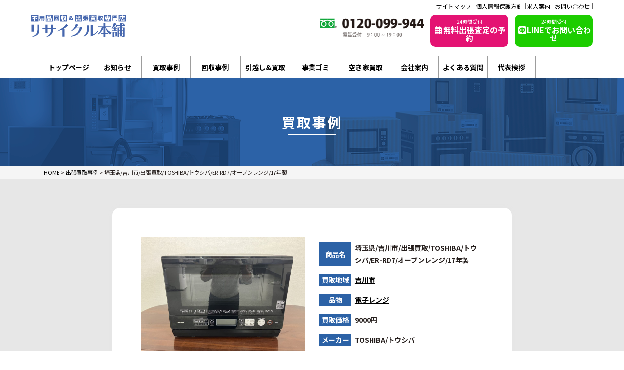

--- FILE ---
content_type: text/html; charset=UTF-8
request_url: https://risaikuru-honpo.com/cases/%E5%9F%BC%E7%8E%89%E7%9C%8C-%E5%90%89%E5%B7%9D%E5%B8%82-%E5%87%BA%E5%BC%B5%E8%B2%B7%E5%8F%96-toshiba-%E3%83%88%E3%82%A6%E3%82%B7%E3%83%90-er-rd7-%E3%82%AA%E3%83%BC%E3%83%96%E3%83%B3%E3%83%AC%E3%83%B3/
body_size: 12496
content:
<!DOCTYPE html>
<html lang="ja"><head prefix="og: http://ogp.me/ns# fb: http://ogp.me/ns/fb#">
<script src="https://www.googleoptimize.com/optimize.js?id=OPT-NHW4P97"></script>

<!-- Google Tag Manager -->
<script>(function(w,d,s,l,i){w[l]=w[l]||[];w[l].push({'gtm.start':
new Date().getTime(),event:'gtm.js'});var f=d.getElementsByTagName(s)[0],
j=d.createElement(s),dl=l!='dataLayer'?'&l='+l:'';j.async=true;j.src=
'https://www.googletagmanager.com/gtm.js?id='+i+dl;f.parentNode.insertBefore(j,f);
})(window,document,'script','dataLayer','GTM-M6XLLMM');</script>
<!-- End Google Tag Manager -->
<title>埼玉県/吉川市/出張買取/TOSHIBA/トウシバ/ER-RD7/オーブンレンジ/17年製 | の出張買取事例 | 出張買取・不用品回収 | リサイクル本舗</title>

<meta charset="UTF-8">
<meta name="viewport" content="width=device-width, initial-scale=1.0">
<meta name="format-detection" content="telephone=no">
<meta http-equiv="X-UA-Compatible" content="IE=edge">

<link rel="preconnect" href="https://fonts.gstatic.com" crossorigin>

<link href="https://fonts.googleapis.com/css2?family=Noto+Sans+JP:wght@400;500;600;700;800;900&display=swap" rel="stylesheet">

    
<!-- Font Awesome -->
<link rel="stylesheet" href="https://risaikuru-honpo.com/wp/wp-content/themes/themes-resaikuru_cvtest/images/fontawesome/css/all.min.css" type="text/css" media="all" />
<link rel="stylesheet" href="https://risaikuru-honpo.com/wp/wp-content/themes/themes-resaikuru_cvtest/css/common.css" type="text/css" media="all" />
<link rel="stylesheet" href="https://risaikuru-honpo.com/wp/wp-content/themes/themes-resaikuru_cvtest/css/main.css" type="text/css" media="all" />
<link rel="stylesheet" href="https://risaikuru-honpo.com/wp/wp-content/themes/themes-resaikuru_cvtest/css/page.css" type="text/css" media="all" />

<link rel="shortcut icon"  type="image/x-icon" href="https://risaikuru-honpo.com/wp/wp-content/themes/themes-resaikuru_cvtest/images/favicon.png" />
<link rel="apple-touch-icon" href="https://risaikuru-honpo.com/wp/wp-content/themes/themes-resaikuru_cvtest/images/home-icon.png" />
<link rel="alternate" type="application/atom+xml" title="出張買取・不用品回収 | リサイクル本舗 Atom Feed" href="https://risaikuru-honpo.com/feed/atom/" />
<link rel="alternate" type="application/rss+xml" title="出張買取・不用品回収 | リサイクル本舗 RSS Feed" href="https://risaikuru-honpo.com/feed/" />

<!--▽js-->
<!--▽タブレット-->
<!-- scriptタグはmetaタグの直後に設置する -->
<script src="https://cdn.jsdelivr.net/npm/viewport-extra@1.0.4/dist/viewport-extra.min.js"></script>
<!-- タブレット端末でのみ、PC向けデザインの最小幅をviewportの最小幅に設定 -->
<script>
(function(){
  var ua = navigator.userAgent
  var sp = ua.indexOf('iPhone') > -1 ||
    (ua.indexOf('Android') > -1 && ua.indexOf('Mobile') > -1)

  var tab = !sp && (
    ua.indexOf('iPad') > -1 ||
    (ua.indexOf('Macintosh') > -1 && 'ontouchend' in document) ||
    ua.indexOf('Android') > -1
  )

  if (tab) new ViewportExtra(1024)
})()
</script>

<!--△タブレット-->
<!--▽IEのがたつき-->
<script>
 if(navigator.userAgent.match(/MSIE 10/i) || navigator.userAgent.match(/Trident\/7\./) || navigator.userAgent.match(/Edge\/12\./)) {
 $('body').on("mousewheel", function () {
 event.preventDefault();
 var wd = event.wheelDelta;
 var csp = window.pageYOffset;
 window.scrollTo(0, csp - wd);
 });
 }
</script>
<!--△IEのがたつき-->
<!--object-fit IE対応-->
<script src="https://risaikuru-honpo.com/wp/wp-content/themes/themes-resaikuru_cvtest/js/ofi.min.js"></script>
<script>$(function(){ objectFitImages(); });</script>
<!--object-fit IE対応--><!--△js-->
       
<meta name='robots' content='max-image-preview:large' />
<link rel='dns-prefetch' href='//yubinbango.github.io' />
<link rel='dns-prefetch' href='//ajax.googleapis.com' />
<link rel="alternate" title="oEmbed (JSON)" type="application/json+oembed" href="https://risaikuru-honpo.com/wp-json/oembed/1.0/embed?url=https%3A%2F%2Frisaikuru-honpo.com%2Fcases%2F%25e5%259f%25bc%25e7%258e%2589%25e7%259c%258c-%25e5%2590%2589%25e5%25b7%259d%25e5%25b8%2582-%25e5%2587%25ba%25e5%25bc%25b5%25e8%25b2%25b7%25e5%258f%2596-toshiba-%25e3%2583%2588%25e3%2582%25a6%25e3%2582%25b7%25e3%2583%2590-er-rd7-%25e3%2582%25aa%25e3%2583%25bc%25e3%2583%2596%25e3%2583%25b3%25e3%2583%25ac%25e3%2583%25b3%2F" />
<link rel="alternate" title="oEmbed (XML)" type="text/xml+oembed" href="https://risaikuru-honpo.com/wp-json/oembed/1.0/embed?url=https%3A%2F%2Frisaikuru-honpo.com%2Fcases%2F%25e5%259f%25bc%25e7%258e%2589%25e7%259c%258c-%25e5%2590%2589%25e5%25b7%259d%25e5%25b8%2582-%25e5%2587%25ba%25e5%25bc%25b5%25e8%25b2%25b7%25e5%258f%2596-toshiba-%25e3%2583%2588%25e3%2582%25a6%25e3%2582%25b7%25e3%2583%2590-er-rd7-%25e3%2582%25aa%25e3%2583%25bc%25e3%2583%2596%25e3%2583%25b3%25e3%2583%25ac%25e3%2583%25b3%2F&#038;format=xml" />
<style id='wp-img-auto-sizes-contain-inline-css' type='text/css'>
img:is([sizes=auto i],[sizes^="auto," i]){contain-intrinsic-size:3000px 1500px}
/*# sourceURL=wp-img-auto-sizes-contain-inline-css */
</style>
<style id='wp-emoji-styles-inline-css' type='text/css'>

	img.wp-smiley, img.emoji {
		display: inline !important;
		border: none !important;
		box-shadow: none !important;
		height: 1em !important;
		width: 1em !important;
		margin: 0 0.07em !important;
		vertical-align: -0.1em !important;
		background: none !important;
		padding: 0 !important;
	}
/*# sourceURL=wp-emoji-styles-inline-css */
</style>
<style id='wp-block-library-inline-css' type='text/css'>
:root{--wp-block-synced-color:#7a00df;--wp-block-synced-color--rgb:122,0,223;--wp-bound-block-color:var(--wp-block-synced-color);--wp-editor-canvas-background:#ddd;--wp-admin-theme-color:#007cba;--wp-admin-theme-color--rgb:0,124,186;--wp-admin-theme-color-darker-10:#006ba1;--wp-admin-theme-color-darker-10--rgb:0,107,160.5;--wp-admin-theme-color-darker-20:#005a87;--wp-admin-theme-color-darker-20--rgb:0,90,135;--wp-admin-border-width-focus:2px}@media (min-resolution:192dpi){:root{--wp-admin-border-width-focus:1.5px}}.wp-element-button{cursor:pointer}:root .has-very-light-gray-background-color{background-color:#eee}:root .has-very-dark-gray-background-color{background-color:#313131}:root .has-very-light-gray-color{color:#eee}:root .has-very-dark-gray-color{color:#313131}:root .has-vivid-green-cyan-to-vivid-cyan-blue-gradient-background{background:linear-gradient(135deg,#00d084,#0693e3)}:root .has-purple-crush-gradient-background{background:linear-gradient(135deg,#34e2e4,#4721fb 50%,#ab1dfe)}:root .has-hazy-dawn-gradient-background{background:linear-gradient(135deg,#faaca8,#dad0ec)}:root .has-subdued-olive-gradient-background{background:linear-gradient(135deg,#fafae1,#67a671)}:root .has-atomic-cream-gradient-background{background:linear-gradient(135deg,#fdd79a,#004a59)}:root .has-nightshade-gradient-background{background:linear-gradient(135deg,#330968,#31cdcf)}:root .has-midnight-gradient-background{background:linear-gradient(135deg,#020381,#2874fc)}:root{--wp--preset--font-size--normal:16px;--wp--preset--font-size--huge:42px}.has-regular-font-size{font-size:1em}.has-larger-font-size{font-size:2.625em}.has-normal-font-size{font-size:var(--wp--preset--font-size--normal)}.has-huge-font-size{font-size:var(--wp--preset--font-size--huge)}.has-text-align-center{text-align:center}.has-text-align-left{text-align:left}.has-text-align-right{text-align:right}.has-fit-text{white-space:nowrap!important}#end-resizable-editor-section{display:none}.aligncenter{clear:both}.items-justified-left{justify-content:flex-start}.items-justified-center{justify-content:center}.items-justified-right{justify-content:flex-end}.items-justified-space-between{justify-content:space-between}.screen-reader-text{border:0;clip-path:inset(50%);height:1px;margin:-1px;overflow:hidden;padding:0;position:absolute;width:1px;word-wrap:normal!important}.screen-reader-text:focus{background-color:#ddd;clip-path:none;color:#444;display:block;font-size:1em;height:auto;left:5px;line-height:normal;padding:15px 23px 14px;text-decoration:none;top:5px;width:auto;z-index:100000}html :where(.has-border-color){border-style:solid}html :where([style*=border-top-color]){border-top-style:solid}html :where([style*=border-right-color]){border-right-style:solid}html :where([style*=border-bottom-color]){border-bottom-style:solid}html :where([style*=border-left-color]){border-left-style:solid}html :where([style*=border-width]){border-style:solid}html :where([style*=border-top-width]){border-top-style:solid}html :where([style*=border-right-width]){border-right-style:solid}html :where([style*=border-bottom-width]){border-bottom-style:solid}html :where([style*=border-left-width]){border-left-style:solid}html :where(img[class*=wp-image-]){height:auto;max-width:100%}:where(figure){margin:0 0 1em}html :where(.is-position-sticky){--wp-admin--admin-bar--position-offset:var(--wp-admin--admin-bar--height,0px)}@media screen and (max-width:600px){html :where(.is-position-sticky){--wp-admin--admin-bar--position-offset:0px}}

/*# sourceURL=wp-block-library-inline-css */
</style><style id='global-styles-inline-css' type='text/css'>
:root{--wp--preset--aspect-ratio--square: 1;--wp--preset--aspect-ratio--4-3: 4/3;--wp--preset--aspect-ratio--3-4: 3/4;--wp--preset--aspect-ratio--3-2: 3/2;--wp--preset--aspect-ratio--2-3: 2/3;--wp--preset--aspect-ratio--16-9: 16/9;--wp--preset--aspect-ratio--9-16: 9/16;--wp--preset--color--black: #000000;--wp--preset--color--cyan-bluish-gray: #abb8c3;--wp--preset--color--white: #ffffff;--wp--preset--color--pale-pink: #f78da7;--wp--preset--color--vivid-red: #cf2e2e;--wp--preset--color--luminous-vivid-orange: #ff6900;--wp--preset--color--luminous-vivid-amber: #fcb900;--wp--preset--color--light-green-cyan: #7bdcb5;--wp--preset--color--vivid-green-cyan: #00d084;--wp--preset--color--pale-cyan-blue: #8ed1fc;--wp--preset--color--vivid-cyan-blue: #0693e3;--wp--preset--color--vivid-purple: #9b51e0;--wp--preset--gradient--vivid-cyan-blue-to-vivid-purple: linear-gradient(135deg,rgb(6,147,227) 0%,rgb(155,81,224) 100%);--wp--preset--gradient--light-green-cyan-to-vivid-green-cyan: linear-gradient(135deg,rgb(122,220,180) 0%,rgb(0,208,130) 100%);--wp--preset--gradient--luminous-vivid-amber-to-luminous-vivid-orange: linear-gradient(135deg,rgb(252,185,0) 0%,rgb(255,105,0) 100%);--wp--preset--gradient--luminous-vivid-orange-to-vivid-red: linear-gradient(135deg,rgb(255,105,0) 0%,rgb(207,46,46) 100%);--wp--preset--gradient--very-light-gray-to-cyan-bluish-gray: linear-gradient(135deg,rgb(238,238,238) 0%,rgb(169,184,195) 100%);--wp--preset--gradient--cool-to-warm-spectrum: linear-gradient(135deg,rgb(74,234,220) 0%,rgb(151,120,209) 20%,rgb(207,42,186) 40%,rgb(238,44,130) 60%,rgb(251,105,98) 80%,rgb(254,248,76) 100%);--wp--preset--gradient--blush-light-purple: linear-gradient(135deg,rgb(255,206,236) 0%,rgb(152,150,240) 100%);--wp--preset--gradient--blush-bordeaux: linear-gradient(135deg,rgb(254,205,165) 0%,rgb(254,45,45) 50%,rgb(107,0,62) 100%);--wp--preset--gradient--luminous-dusk: linear-gradient(135deg,rgb(255,203,112) 0%,rgb(199,81,192) 50%,rgb(65,88,208) 100%);--wp--preset--gradient--pale-ocean: linear-gradient(135deg,rgb(255,245,203) 0%,rgb(182,227,212) 50%,rgb(51,167,181) 100%);--wp--preset--gradient--electric-grass: linear-gradient(135deg,rgb(202,248,128) 0%,rgb(113,206,126) 100%);--wp--preset--gradient--midnight: linear-gradient(135deg,rgb(2,3,129) 0%,rgb(40,116,252) 100%);--wp--preset--font-size--small: 13px;--wp--preset--font-size--medium: 20px;--wp--preset--font-size--large: 36px;--wp--preset--font-size--x-large: 42px;--wp--preset--spacing--20: 0.44rem;--wp--preset--spacing--30: 0.67rem;--wp--preset--spacing--40: 1rem;--wp--preset--spacing--50: 1.5rem;--wp--preset--spacing--60: 2.25rem;--wp--preset--spacing--70: 3.38rem;--wp--preset--spacing--80: 5.06rem;--wp--preset--shadow--natural: 6px 6px 9px rgba(0, 0, 0, 0.2);--wp--preset--shadow--deep: 12px 12px 50px rgba(0, 0, 0, 0.4);--wp--preset--shadow--sharp: 6px 6px 0px rgba(0, 0, 0, 0.2);--wp--preset--shadow--outlined: 6px 6px 0px -3px rgb(255, 255, 255), 6px 6px rgb(0, 0, 0);--wp--preset--shadow--crisp: 6px 6px 0px rgb(0, 0, 0);}:where(.is-layout-flex){gap: 0.5em;}:where(.is-layout-grid){gap: 0.5em;}body .is-layout-flex{display: flex;}.is-layout-flex{flex-wrap: wrap;align-items: center;}.is-layout-flex > :is(*, div){margin: 0;}body .is-layout-grid{display: grid;}.is-layout-grid > :is(*, div){margin: 0;}:where(.wp-block-columns.is-layout-flex){gap: 2em;}:where(.wp-block-columns.is-layout-grid){gap: 2em;}:where(.wp-block-post-template.is-layout-flex){gap: 1.25em;}:where(.wp-block-post-template.is-layout-grid){gap: 1.25em;}.has-black-color{color: var(--wp--preset--color--black) !important;}.has-cyan-bluish-gray-color{color: var(--wp--preset--color--cyan-bluish-gray) !important;}.has-white-color{color: var(--wp--preset--color--white) !important;}.has-pale-pink-color{color: var(--wp--preset--color--pale-pink) !important;}.has-vivid-red-color{color: var(--wp--preset--color--vivid-red) !important;}.has-luminous-vivid-orange-color{color: var(--wp--preset--color--luminous-vivid-orange) !important;}.has-luminous-vivid-amber-color{color: var(--wp--preset--color--luminous-vivid-amber) !important;}.has-light-green-cyan-color{color: var(--wp--preset--color--light-green-cyan) !important;}.has-vivid-green-cyan-color{color: var(--wp--preset--color--vivid-green-cyan) !important;}.has-pale-cyan-blue-color{color: var(--wp--preset--color--pale-cyan-blue) !important;}.has-vivid-cyan-blue-color{color: var(--wp--preset--color--vivid-cyan-blue) !important;}.has-vivid-purple-color{color: var(--wp--preset--color--vivid-purple) !important;}.has-black-background-color{background-color: var(--wp--preset--color--black) !important;}.has-cyan-bluish-gray-background-color{background-color: var(--wp--preset--color--cyan-bluish-gray) !important;}.has-white-background-color{background-color: var(--wp--preset--color--white) !important;}.has-pale-pink-background-color{background-color: var(--wp--preset--color--pale-pink) !important;}.has-vivid-red-background-color{background-color: var(--wp--preset--color--vivid-red) !important;}.has-luminous-vivid-orange-background-color{background-color: var(--wp--preset--color--luminous-vivid-orange) !important;}.has-luminous-vivid-amber-background-color{background-color: var(--wp--preset--color--luminous-vivid-amber) !important;}.has-light-green-cyan-background-color{background-color: var(--wp--preset--color--light-green-cyan) !important;}.has-vivid-green-cyan-background-color{background-color: var(--wp--preset--color--vivid-green-cyan) !important;}.has-pale-cyan-blue-background-color{background-color: var(--wp--preset--color--pale-cyan-blue) !important;}.has-vivid-cyan-blue-background-color{background-color: var(--wp--preset--color--vivid-cyan-blue) !important;}.has-vivid-purple-background-color{background-color: var(--wp--preset--color--vivid-purple) !important;}.has-black-border-color{border-color: var(--wp--preset--color--black) !important;}.has-cyan-bluish-gray-border-color{border-color: var(--wp--preset--color--cyan-bluish-gray) !important;}.has-white-border-color{border-color: var(--wp--preset--color--white) !important;}.has-pale-pink-border-color{border-color: var(--wp--preset--color--pale-pink) !important;}.has-vivid-red-border-color{border-color: var(--wp--preset--color--vivid-red) !important;}.has-luminous-vivid-orange-border-color{border-color: var(--wp--preset--color--luminous-vivid-orange) !important;}.has-luminous-vivid-amber-border-color{border-color: var(--wp--preset--color--luminous-vivid-amber) !important;}.has-light-green-cyan-border-color{border-color: var(--wp--preset--color--light-green-cyan) !important;}.has-vivid-green-cyan-border-color{border-color: var(--wp--preset--color--vivid-green-cyan) !important;}.has-pale-cyan-blue-border-color{border-color: var(--wp--preset--color--pale-cyan-blue) !important;}.has-vivid-cyan-blue-border-color{border-color: var(--wp--preset--color--vivid-cyan-blue) !important;}.has-vivid-purple-border-color{border-color: var(--wp--preset--color--vivid-purple) !important;}.has-vivid-cyan-blue-to-vivid-purple-gradient-background{background: var(--wp--preset--gradient--vivid-cyan-blue-to-vivid-purple) !important;}.has-light-green-cyan-to-vivid-green-cyan-gradient-background{background: var(--wp--preset--gradient--light-green-cyan-to-vivid-green-cyan) !important;}.has-luminous-vivid-amber-to-luminous-vivid-orange-gradient-background{background: var(--wp--preset--gradient--luminous-vivid-amber-to-luminous-vivid-orange) !important;}.has-luminous-vivid-orange-to-vivid-red-gradient-background{background: var(--wp--preset--gradient--luminous-vivid-orange-to-vivid-red) !important;}.has-very-light-gray-to-cyan-bluish-gray-gradient-background{background: var(--wp--preset--gradient--very-light-gray-to-cyan-bluish-gray) !important;}.has-cool-to-warm-spectrum-gradient-background{background: var(--wp--preset--gradient--cool-to-warm-spectrum) !important;}.has-blush-light-purple-gradient-background{background: var(--wp--preset--gradient--blush-light-purple) !important;}.has-blush-bordeaux-gradient-background{background: var(--wp--preset--gradient--blush-bordeaux) !important;}.has-luminous-dusk-gradient-background{background: var(--wp--preset--gradient--luminous-dusk) !important;}.has-pale-ocean-gradient-background{background: var(--wp--preset--gradient--pale-ocean) !important;}.has-electric-grass-gradient-background{background: var(--wp--preset--gradient--electric-grass) !important;}.has-midnight-gradient-background{background: var(--wp--preset--gradient--midnight) !important;}.has-small-font-size{font-size: var(--wp--preset--font-size--small) !important;}.has-medium-font-size{font-size: var(--wp--preset--font-size--medium) !important;}.has-large-font-size{font-size: var(--wp--preset--font-size--large) !important;}.has-x-large-font-size{font-size: var(--wp--preset--font-size--x-large) !important;}
/*# sourceURL=global-styles-inline-css */
</style>

<style id='classic-theme-styles-inline-css' type='text/css'>
/*! This file is auto-generated */
.wp-block-button__link{color:#fff;background-color:#32373c;border-radius:9999px;box-shadow:none;text-decoration:none;padding:calc(.667em + 2px) calc(1.333em + 2px);font-size:1.125em}.wp-block-file__button{background:#32373c;color:#fff;text-decoration:none}
/*# sourceURL=/wp-includes/css/classic-themes.min.css */
</style>
<link rel='stylesheet' id='contact-form-7-css' href='https://risaikuru-honpo.com/wp/wp-content/plugins/contact-form-7/includes/css/styles.css?ver=6.1.4' type='text/css' media='all' />
<script type="text/javascript" src="https://ajax.googleapis.com/ajax/libs/jquery/2.2.4/jquery.min.js?ver=2.2.4" id="jquery-js"></script>
<link rel="https://api.w.org/" href="https://risaikuru-honpo.com/wp-json/" /><link rel="alternate" title="JSON" type="application/json" href="https://risaikuru-honpo.com/wp-json/wp/v2/cases/20820" /><link rel="EditURI" type="application/rsd+xml" title="RSD" href="https://risaikuru-honpo.com/wp/xmlrpc.php?rsd" />
<meta name="generator" content="WordPress 6.9" />
<link rel="canonical" href="https://risaikuru-honpo.com/cases/%e5%9f%bc%e7%8e%89%e7%9c%8c-%e5%90%89%e5%b7%9d%e5%b8%82-%e5%87%ba%e5%bc%b5%e8%b2%b7%e5%8f%96-toshiba-%e3%83%88%e3%82%a6%e3%82%b7%e3%83%90-er-rd7-%e3%82%aa%e3%83%bc%e3%83%96%e3%83%b3%e3%83%ac%e3%83%b3/" />
<link rel='shortlink' href='https://risaikuru-honpo.com/?p=20820' />
<link rel="icon" href="https://risaikuru-honpo.com/wp/wp-content/uploads/2021/05/cropped-6EE376D1-C1D8-41D2-A007-D917E958DA22-32x32.jpeg" sizes="32x32" />
<link rel="icon" href="https://risaikuru-honpo.com/wp/wp-content/uploads/2021/05/cropped-6EE376D1-C1D8-41D2-A007-D917E958DA22-192x192.jpeg" sizes="192x192" />
<link rel="apple-touch-icon" href="https://risaikuru-honpo.com/wp/wp-content/uploads/2021/05/cropped-6EE376D1-C1D8-41D2-A007-D917E958DA22-180x180.jpeg" />
<meta name="msapplication-TileImage" content="https://risaikuru-honpo.com/wp/wp-content/uploads/2021/05/cropped-6EE376D1-C1D8-41D2-A007-D917E958DA22-270x270.jpeg" />
<link rel="alternate" type="application/rss+xml" title="RSS" href="https://risaikuru-honpo.com/rsslatest.xml" /><script src="https://ajax.googleapis.com/ajax/libs/jquery/2.2.4/jquery.min.js"></script>

</head>
<body class="drawer drawer--right ">
<!-- Google Tag Manager (noscript) -->
<noscript><iframe src="https://www.googletagmanager.com/ns.html?id=GTM-M6XLLMM"
height="0" width="0" style="display:none;visibility:hidden"></iframe></noscript>
<!-- End Google Tag Manager (noscript) -->
<!--▼ヘッダー-->
<header id="header">
<div class="top">

<a href="https://risaikuru-honpo.com/sitemap">サイトマップ</a>
<a href="https://risaikuru-honpo.com/policy">個人情報保護方針</a>
<a href="https://risaikuru-honpo.com/recruit">求人案内</a>
<a href="https://risaikuru-honpo.com/contact">お問い合わせ</a></div>

<div class="header_in">
<div class="col-l"><a href="https://risaikuru-honpo.com/"><img src="https://risaikuru-honpo.com/wp/wp-content/themes/themes-resaikuru_cvtest/images/common/logo.svg" alt="不用品回収＆出張買取のリサイクル本舗"></a></div>
<div class="col-r">
<div class="tel_box"><img src="https://risaikuru-honpo.com/wp/wp-content/themes/themes-resaikuru_cvtest/images/common/top_tel_pc.png" alt="" class=""></div>
<a href="https://risaikuru-honpo.com/booking" class="header_mail_btn header_btn"><span class="header_btn_line01">24時間受付</span><span class="header_btn_line02"><i class="far fa-fw fa-calendar-alt"></i>無料出張査定の予約</span></a>
<a href="https://risaikuru-honpo.com/line" class="header_line_btn header_btn"><span class="header_btn_line01">24時間受付</span><span class="header_btn_line02"><i class="fab fa-fw fa-line"></i>LINEでお問い合わせ</span></a>
</div>
</div>
</header>
<!--▲ヘッダー-->
<!--▼-->
<div class="gnv_pc">
<ul class="gnv_ul"><li><a href="https://risaikuru-honpo.com/">トップページ</a></li><li><a href="https://risaikuru-honpo.com/category/news">お知らせ</a></li><li><a href="https://risaikuru-honpo.com/cases">買取事例</a></li><li><a href="https://risaikuru-honpo.com/bulks">回収事例</a></li>
<li><a href="https://risaikuru-honpo.com/hikkoshi">引越し&amp;買取</a></li>
<li><a href="https://risaikuru-honpo.com/office">事業ゴミ</a></li>



<li><a href="https://kaitori-kantei.com/" target="_blank">空き家買取</a></li><li><a href="https://risaikuru-honpo.com/company">会社案内</a></li><li><a href="https://risaikuru-honpo.com/faq">よくある質問</a></li><li><a href="https://risaikuru-honpo.com/message">代表挨拶</a></li>
</ul>
</div>

<!--▲-->

<link rel="stylesheet" href="https://risaikuru-honpo.com/wp/wp-content/themes/themes-resaikuru_cvtest/css/page.css" type="text/css" media="all" />
<!--▼wrapper-->
<div class="wrapper page single_cases">
<!--▼pageTitle_sec-->
<section class="pageTitle_sec">
<div class="w01_in sec_in">
<div class="pageTitle_text">買取事例</div>
</div>
</section>
<!--▲pageTitle_sec-->
<!--▼パン屑-->
<!--▽パン屑・イン-->
<nav id="breadcrumbs">
<div id="breadcrumbs-in" class="sec_in w01_in">
<span property="itemListElement" typeof="ListItem"><a property="item" typeof="WebPage" title="Go to 出張買取・不用品回収 | リサイクル本舗." href="https://risaikuru-honpo.com" class="home" ><span property="name">HOME</span></a><meta property="position" content="1"></span> &gt; <span property="itemListElement" typeof="ListItem"><a property="item" typeof="WebPage" title="Go to 出張買取事例." href="https://risaikuru-honpo.com/cases/" class="archive post-cases-archive" ><span property="name">出張買取事例</span></a><meta property="position" content="2"></span> &gt; <span property="itemListElement" typeof="ListItem"><span property="name" class="post post-cases current-item">埼玉県/吉川市/出張買取/TOSHIBA/トウシバ/ER-RD7/オーブンレンジ/17年製</span><meta property="url" content="https://risaikuru-honpo.com/cases/%e5%9f%bc%e7%8e%89%e7%9c%8c-%e5%90%89%e5%b7%9d%e5%b8%82-%e5%87%ba%e5%bc%b5%e8%b2%b7%e5%8f%96-toshiba-%e3%83%88%e3%82%a6%e3%82%b7%e3%83%90-er-rd7-%e3%82%aa%e3%83%bc%e3%83%96%e3%83%b3%e3%83%ac%e3%83%b3/"><meta property="position" content="3"></span></div>
</nav>
<!--△パン屑・イン-->
<!--▲パン屑-->


<!--▼sec-contents-->
<section class="singleContents_sec">
<div class="sec_in w02_in">




<div class="infomation_box">
<div class="col_l">
<img width="1024" height="768" src="https://risaikuru-honpo.com/wp/wp-content/uploads/2022/11/S__3694615-1024x768.jpg" class="attachment-large size-large wp-post-image" alt="" decoding="async" fetchpriority="high" srcset="https://risaikuru-honpo.com/wp/wp-content/uploads/2022/11/S__3694615-1024x768.jpg 1024w, https://risaikuru-honpo.com/wp/wp-content/uploads/2022/11/S__3694615-300x225.jpg 300w, https://risaikuru-honpo.com/wp/wp-content/uploads/2022/11/S__3694615-768x576.jpg 768w, https://risaikuru-honpo.com/wp/wp-content/uploads/2022/11/S__3694615.jpg 1478w" sizes="(max-width: 1024px) 100vw, 1024px" /></div>
<div class="col_r">
<div class="line01"><span class="line01_l">商品名</span>
<span class="line01_r">埼玉県/吉川市/出張買取/TOSHIBA/トウシバ/ER-RD7/オーブンレンジ/17年製</span></div>



<div class="line01"><span class="line01_l">買取地域</span><span class="line01_r"><a href="https://risaikuru-honpo.com/area/%e5%90%89%e5%b7%9d%e5%b8%82/">吉川市</a>
</span></div>
<div class="line01"><span class="line01_l">品物</span><span class="line01_r"><a href="https://risaikuru-honpo.com/items/%e9%9b%bb%e5%ad%90%e3%83%ac%e3%83%b3%e3%82%b8/">電子レンジ</a>
</span></div>
<div class="line01"><span class="line01_l">買取価格</span>
<span class="line01_r">9000円</span></div>
<div class="line01"><span class="line01_l">メーカー</span>
<span class="line01_r">TOSHIBA/トウシバ</span></div>
<div class="line01"><span class="line01_l">型番</span><span class="line01_r">ER-RD7</span></div>
<div class="line01"><span class="line01_l">年式</span><span class="line01_r">2017年製</span></div>
</div>
</div>

<div class="reason_box">
<div class="reason_title">査定理由</div>
埼玉県吉川市のご自宅にお伺いして9000円にて買取致しました。

</div>

</div>
</section>
<!--▲sec-contents-->



</div>
<!--▲wrapper-->






<!--▽cta_sec-->

<!--▽news_sec-->
<section class="cta_sec">
<div class="sec_in w01_in">
<div class="cta_header">
<div class="text_gold">CONTACT</div>
<h2> 買取・無料査定のご相談</h2>
<div class="line01"><span class="word01">即日対応</span><span class="word01">最短60分で訪問</span></div>　
</div>
<div class="cta_box">
<img src="https://risaikuru-honpo.com/wp/wp-content/themes/themes-resaikuru_cvtest/images/common/cta_woman.png" alt="" class="cta_woman">
<div class="cta_box_in">

<div class="col_l">
<div class="line01">どんなものでもお気軽にお問合せ下さい</div>
<img src="https://risaikuru-honpo.com/wp/wp-content/themes/themes-resaikuru_cvtest/images/common/cta_tel_pc.png" alt="" class="dis-pc">

</div>
<div class="col_r">
<a href="javascript:void(0);" class="mb_tel dis-mb open_tel_modal"><img src="https://risaikuru-honpo.com/wp/wp-content/themes/themes-resaikuru_cvtest/images/common/cta_tel_mb.png" alt="" class=""></a>


<a href="https://risaikuru-honpo.com/booking" class="cta_btn mail_btn"><span class="cta_btn_line01">24時間受付</span><span class="cta_btn_line02"><i class="far fa-fw fa-calendar-alt"></i>無料出張査定の予約</span></a>
<a href="https://risaikuru-honpo.com/line" class="cta_btn line_btn"><span class="cta_btn_line01">24時間受付</span><span class="cta_btn_line02"><i class="fab fa-fw fa-line"></i>LINEでお問い合わせ</span></a>
</div>

</div>
</div>

<div class="cta_card">
<div class="box_card">各種クレジットカードをご利用頂けます
<img src="https://risaikuru-honpo.com/wp/wp-content/themes/themes-resaikuru_cvtest/images/common/card01_pc.png" alt="" class=""></div>
<div class="box_jiko"><img src="https://risaikuru-honpo.com/wp/wp-content/themes/themes-resaikuru_cvtest/images/common/cta_jiko.png" alt="" class=""></div>


</div>



</div>
</section>
<!--△news_sec--><!--△cta_sec-->

<!--▼footer-->
<footer>
<div class="sec_in w01_in">
<div class="footer_box">
<a href="https://risaikuru-honpo.com"><img src="https://risaikuru-honpo.com/wp/wp-content/themes/themes-resaikuru_cvtest/images/common/logo.svg" class="footer_logo"></a>
<div class="subHead">買取価格は無料で出張査定いたします！</div>
<style>


</style>

<table class="footer_table">
<tr><th>会社名</th><td>株式会社ハイペル</td></tr>
<tr><th>本社住所</th><td>〒263-0004千葉市稲毛区六方町17-3(2階)</td></tr>
<tr><th>店舗</th><td>
【稲毛店】千葉市稲毛区六方町17-3(1階)<br>
</td></tr>


<tr><th>事業内容</th><td>
リサイクル品の出張買取及び販売、不用品の回収、古物の売買、エアコン取付取り外し、遺品整理、建物解体工事</td></tr>
<tr><th>資格許可</th><td>
古物許可証番号  第441420001722<br>
遺品整理士認定  第IS24922号<br>
解体許可番号  第20553000495号<br>
フロン類回収業者番号  第205520000495号<br>
産業廃棄物収集運搬業許可　第01200235128号</td></tr>


</table>
</div>
</div>
<img src="https://risaikuru-honpo.com/wp/wp-content/themes/themes-resaikuru_cvtest/images/common/footer_mb.png" alt="" class="dis-mb">
</footer>





<!--▲footer-->
<div id="copyright">Copyright (C) 2026出張買取・不用品回収 | リサイクル本舗All Rights Reserved</div>


<script type="application/ld+json">
{
  "@context" : "http://schema.org",
  "@type" : "LocalBusiness",
  "name" : "リサイクル本舗",
  "telephone" : "0120099944",
"url" : "https://risaikuru-honpo.com/",
  "address" : {
    "@type" : "PostalAddress",
    "streetAddress" : "六方町17-3",
    "addressLocality" : "千葉市稲毛区",
    "addressRegion" : "千葉県",
    "postalCode" : "263-0004"
    }
}
</script>


<!--▼mb-footergnv-fixed-->
<div class="footer-gnv-mb dis-mb">
<a class="slide-menu" href="#sidr"><i class="fa fa-bars" aria-hidden="true"></i>MENU</a>
<a class="fixBtn fix_tel open_tel_modal" href="javascript:void(0);"><i class="fas fa-phone-volume"></i>0120-099-944</a>
<a class="fixBtn fix_line" href="https://risaikuru-honpo.com/line"><i class="fab fa-fw fa-line"></i>LINEで問い合わせ</a>
<a class="fixBtn fix_mail" href="https://risaikuru-honpo.com/booking"><i class="far fa-fw fa-calendar-alt"></i>ネット予約</a>

</div>
<div id="sidr-menu" class="dis-mb">
<div class="sidr-menu-in">
<a href="https://risaikuru-honpo.com/">トップページ</a><a href="https://risaikuru-honpo.com/category/news">お知らせ</a><a href="https://risaikuru-honpo.com/cases">買取事例</a><a href="https://risaikuru-honpo.com/bulks">回収事例</a><a href="https://risaikuru-honpo.com/hikkoshi">引越し&amp;買取</a><a href="https://risaikuru-honpo.com/office">事業ゴミ</a>
<a href="https://kaitori-kantei.com/" target="_blank">空き家買取</a><a href="https://risaikuru-honpo.com/company">会社案内</a><a href="https://risaikuru-honpo.com/faq">よくある質問</a><a href="https://risaikuru-honpo.com/message">代表挨拶</a>
<a href="https://risaikuru-honpo.com/policy">個人情報保護方針</a>
<a href="https://risaikuru-honpo.com/recruit">求人案内</a>
<a href="https://risaikuru-honpo.com/line">LINEで問い合わせ</a>
<a href="https://risaikuru-honpo.com/booking">ネット予約</a>

</div>
<div class="close"><a class="slide-menu" href="#sidr"><i class="fa fa-times" aria-hidden="true"></i>閉じる</a></div>
</div>
<link rel="stylesheet" type="text/css" href="https://risaikuru-honpo.com/wp/wp-content/themes/themes-resaikuru_cvtest/js/jquery.sidr.light.css">
<script type="text/javascript" src="https://risaikuru-honpo.com/wp/wp-content/themes/themes-resaikuru_cvtest/js/jquery.sidr.min.js"></script>
<script>
$(document).ready(function() {
    $('.slide-menu').sidr({
      name: 'sidr-menu',  
      side : 'left'
    });
});
</script>
<!--▲mb-footergnv-fixed-->









<!-- モーダル -->
<div class="tel_modal" id="tel_modal">
<div class="tel_modal_content">
<p>お電話での相談はこちらから</p>
<a href="tel:0120099944" class="modal_tel_btn" id="final_tel_btn">
<i class="fa-solid fa-phone-volume"></i>0120-099-944</a>

<button class="modal_close" id="close_tel_modal">キャンセル</button>
</div>
</div>
<style>
.tel_modal {
  display: none;
  position: fixed;
  z-index: 9999;
  left: 0; top: 0;
  width: 100%; height: 100%;
  background: rgba(0, 0, 0, 0.6);
}

.tel_modal_content {
  background: #fff;
  padding: 30px;
  max-width: 300px;
  margin: 65% auto; /* ← ここを調整 */
  text-align: center;
  border-radius: 8px;
}
.modal_tel_btn {
  display: inline-block;
  background: #00843c;
  color: #fff;
  padding: 10px 20px;
  margin-top: 15px;
  border-radius: 5px;
  text-decoration: none;
}

.modal_close {
  background: transparent;
  color: #333;
  border: none;
  margin-top: 10px;
  cursor: pointer;
}


</style>

<script>
document.addEventListener('DOMContentLoaded', function () {
  // モーダル開く
  document.querySelectorAll('.open_tel_modal').forEach(function(el) {
    el.addEventListener('click', function () {
      document.getElementById('tel_modal').style.display = 'block';
    });
  });

  // モーダル閉じる
  document.getElementById('close_tel_modal').addEventListener('click', function () {
    document.getElementById('tel_modal').style.display = 'none';
  });

  // 電話ボタンクリックでコンバージョンイベント送信
  document.getElementById('final_tel_btn').addEventListener('click', function () {
    if (window.dataLayer) {
      dataLayer.push({ event: 'tel_click_confirmed' });
    }
  });

  // 背景クリックでモーダルを閉じる
  document.getElementById('tel_modal').addEventListener('click', function (e) {
    if (e.target.id === 'tel_modal') {
      document.getElementById('tel_modal').style.display = 'none';
    }
  });
});
</script>


<script type="speculationrules">
{"prefetch":[{"source":"document","where":{"and":[{"href_matches":"/*"},{"not":{"href_matches":["/wp/wp-*.php","/wp/wp-admin/*","/wp/wp-content/uploads/*","/wp/wp-content/*","/wp/wp-content/plugins/*","/wp/wp-content/themes/themes-resaikuru_cvtest/*","/*\\?(.+)"]}},{"not":{"selector_matches":"a[rel~=\"nofollow\"]"}},{"not":{"selector_matches":".no-prefetch, .no-prefetch a"}}]},"eagerness":"conservative"}]}
</script>
<script type="text/javascript" src="https://yubinbango.github.io/yubinbango/yubinbango.js" id="yubinbango-js"></script>
<script type="text/javascript" src="https://risaikuru-honpo.com/wp/wp-includes/js/dist/hooks.min.js?ver=dd5603f07f9220ed27f1" id="wp-hooks-js"></script>
<script type="text/javascript" src="https://risaikuru-honpo.com/wp/wp-includes/js/dist/i18n.min.js?ver=c26c3dc7bed366793375" id="wp-i18n-js"></script>
<script type="text/javascript" id="wp-i18n-js-after">
/* <![CDATA[ */
wp.i18n.setLocaleData( { 'text direction\u0004ltr': [ 'ltr' ] } );
wp.i18n.setLocaleData( { 'text direction\u0004ltr': [ 'ltr' ] } );
//# sourceURL=wp-i18n-js-after
/* ]]> */
</script>
<script type="text/javascript" src="https://risaikuru-honpo.com/wp/wp-content/plugins/contact-form-7/includes/swv/js/index.js?ver=6.1.4" id="swv-js"></script>
<script type="text/javascript" id="contact-form-7-js-translations">
/* <![CDATA[ */
( function( domain, translations ) {
	var localeData = translations.locale_data[ domain ] || translations.locale_data.messages;
	localeData[""].domain = domain;
	wp.i18n.setLocaleData( localeData, domain );
} )( "contact-form-7", {"translation-revision-date":"2025-11-30 08:12:23+0000","generator":"GlotPress\/4.0.3","domain":"messages","locale_data":{"messages":{"":{"domain":"messages","plural-forms":"nplurals=1; plural=0;","lang":"ja_JP"},"This contact form is placed in the wrong place.":["\u3053\u306e\u30b3\u30f3\u30bf\u30af\u30c8\u30d5\u30a9\u30fc\u30e0\u306f\u9593\u9055\u3063\u305f\u4f4d\u7f6e\u306b\u7f6e\u304b\u308c\u3066\u3044\u307e\u3059\u3002"],"Error:":["\u30a8\u30e9\u30fc:"]}},"comment":{"reference":"includes\/js\/index.js"}} );
//# sourceURL=contact-form-7-js-translations
/* ]]> */
</script>
<script type="text/javascript" id="contact-form-7-js-before">
/* <![CDATA[ */
var wpcf7 = {
    "api": {
        "root": "https:\/\/risaikuru-honpo.com\/wp-json\/",
        "namespace": "contact-form-7\/v1"
    }
};
//# sourceURL=contact-form-7-js-before
/* ]]> */
</script>
<script type="text/javascript" src="https://risaikuru-honpo.com/wp/wp-content/plugins/contact-form-7/includes/js/index.js?ver=6.1.4" id="contact-form-7-js"></script>
<script type="text/javascript" src="https://www.google.com/recaptcha/api.js?render=6LcAlQoqAAAAACbEcCscoVCVW_JQwxdGfYJ7mMxr&amp;ver=3.0" id="google-recaptcha-js"></script>
<script type="text/javascript" src="https://risaikuru-honpo.com/wp/wp-includes/js/dist/vendor/wp-polyfill.min.js?ver=3.15.0" id="wp-polyfill-js"></script>
<script type="text/javascript" id="wpcf7-recaptcha-js-before">
/* <![CDATA[ */
var wpcf7_recaptcha = {
    "sitekey": "6LcAlQoqAAAAACbEcCscoVCVW_JQwxdGfYJ7mMxr",
    "actions": {
        "homepage": "homepage",
        "contactform": "contactform"
    }
};
//# sourceURL=wpcf7-recaptcha-js-before
/* ]]> */
</script>
<script type="text/javascript" src="https://risaikuru-honpo.com/wp/wp-content/plugins/contact-form-7/modules/recaptcha/index.js?ver=6.1.4" id="wpcf7-recaptcha-js"></script>
<script id="wp-emoji-settings" type="application/json">
{"baseUrl":"https://s.w.org/images/core/emoji/17.0.2/72x72/","ext":".png","svgUrl":"https://s.w.org/images/core/emoji/17.0.2/svg/","svgExt":".svg","source":{"concatemoji":"https://risaikuru-honpo.com/wp/wp-includes/js/wp-emoji-release.min.js?ver=6.9"}}
</script>
<script type="module">
/* <![CDATA[ */
/*! This file is auto-generated */
const a=JSON.parse(document.getElementById("wp-emoji-settings").textContent),o=(window._wpemojiSettings=a,"wpEmojiSettingsSupports"),s=["flag","emoji"];function i(e){try{var t={supportTests:e,timestamp:(new Date).valueOf()};sessionStorage.setItem(o,JSON.stringify(t))}catch(e){}}function c(e,t,n){e.clearRect(0,0,e.canvas.width,e.canvas.height),e.fillText(t,0,0);t=new Uint32Array(e.getImageData(0,0,e.canvas.width,e.canvas.height).data);e.clearRect(0,0,e.canvas.width,e.canvas.height),e.fillText(n,0,0);const a=new Uint32Array(e.getImageData(0,0,e.canvas.width,e.canvas.height).data);return t.every((e,t)=>e===a[t])}function p(e,t){e.clearRect(0,0,e.canvas.width,e.canvas.height),e.fillText(t,0,0);var n=e.getImageData(16,16,1,1);for(let e=0;e<n.data.length;e++)if(0!==n.data[e])return!1;return!0}function u(e,t,n,a){switch(t){case"flag":return n(e,"\ud83c\udff3\ufe0f\u200d\u26a7\ufe0f","\ud83c\udff3\ufe0f\u200b\u26a7\ufe0f")?!1:!n(e,"\ud83c\udde8\ud83c\uddf6","\ud83c\udde8\u200b\ud83c\uddf6")&&!n(e,"\ud83c\udff4\udb40\udc67\udb40\udc62\udb40\udc65\udb40\udc6e\udb40\udc67\udb40\udc7f","\ud83c\udff4\u200b\udb40\udc67\u200b\udb40\udc62\u200b\udb40\udc65\u200b\udb40\udc6e\u200b\udb40\udc67\u200b\udb40\udc7f");case"emoji":return!a(e,"\ud83e\u1fac8")}return!1}function f(e,t,n,a){let r;const o=(r="undefined"!=typeof WorkerGlobalScope&&self instanceof WorkerGlobalScope?new OffscreenCanvas(300,150):document.createElement("canvas")).getContext("2d",{willReadFrequently:!0}),s=(o.textBaseline="top",o.font="600 32px Arial",{});return e.forEach(e=>{s[e]=t(o,e,n,a)}),s}function r(e){var t=document.createElement("script");t.src=e,t.defer=!0,document.head.appendChild(t)}a.supports={everything:!0,everythingExceptFlag:!0},new Promise(t=>{let n=function(){try{var e=JSON.parse(sessionStorage.getItem(o));if("object"==typeof e&&"number"==typeof e.timestamp&&(new Date).valueOf()<e.timestamp+604800&&"object"==typeof e.supportTests)return e.supportTests}catch(e){}return null}();if(!n){if("undefined"!=typeof Worker&&"undefined"!=typeof OffscreenCanvas&&"undefined"!=typeof URL&&URL.createObjectURL&&"undefined"!=typeof Blob)try{var e="postMessage("+f.toString()+"("+[JSON.stringify(s),u.toString(),c.toString(),p.toString()].join(",")+"));",a=new Blob([e],{type:"text/javascript"});const r=new Worker(URL.createObjectURL(a),{name:"wpTestEmojiSupports"});return void(r.onmessage=e=>{i(n=e.data),r.terminate(),t(n)})}catch(e){}i(n=f(s,u,c,p))}t(n)}).then(e=>{for(const n in e)a.supports[n]=e[n],a.supports.everything=a.supports.everything&&a.supports[n],"flag"!==n&&(a.supports.everythingExceptFlag=a.supports.everythingExceptFlag&&a.supports[n]);var t;a.supports.everythingExceptFlag=a.supports.everythingExceptFlag&&!a.supports.flag,a.supports.everything||((t=a.source||{}).concatemoji?r(t.concatemoji):t.wpemoji&&t.twemoji&&(r(t.twemoji),r(t.wpemoji)))});
//# sourceURL=https://risaikuru-honpo.com/wp/wp-includes/js/wp-emoji-loader.min.js
/* ]]> */
</script>








</body> 
</html>

--- FILE ---
content_type: text/html; charset=utf-8
request_url: https://www.google.com/recaptcha/api2/anchor?ar=1&k=6LcAlQoqAAAAACbEcCscoVCVW_JQwxdGfYJ7mMxr&co=aHR0cHM6Ly9yaXNhaWt1cnUtaG9ucG8uY29tOjQ0Mw..&hl=en&v=PoyoqOPhxBO7pBk68S4YbpHZ&size=invisible&anchor-ms=20000&execute-ms=30000&cb=zifue5ozmof0
body_size: 48647
content:
<!DOCTYPE HTML><html dir="ltr" lang="en"><head><meta http-equiv="Content-Type" content="text/html; charset=UTF-8">
<meta http-equiv="X-UA-Compatible" content="IE=edge">
<title>reCAPTCHA</title>
<style type="text/css">
/* cyrillic-ext */
@font-face {
  font-family: 'Roboto';
  font-style: normal;
  font-weight: 400;
  font-stretch: 100%;
  src: url(//fonts.gstatic.com/s/roboto/v48/KFO7CnqEu92Fr1ME7kSn66aGLdTylUAMa3GUBHMdazTgWw.woff2) format('woff2');
  unicode-range: U+0460-052F, U+1C80-1C8A, U+20B4, U+2DE0-2DFF, U+A640-A69F, U+FE2E-FE2F;
}
/* cyrillic */
@font-face {
  font-family: 'Roboto';
  font-style: normal;
  font-weight: 400;
  font-stretch: 100%;
  src: url(//fonts.gstatic.com/s/roboto/v48/KFO7CnqEu92Fr1ME7kSn66aGLdTylUAMa3iUBHMdazTgWw.woff2) format('woff2');
  unicode-range: U+0301, U+0400-045F, U+0490-0491, U+04B0-04B1, U+2116;
}
/* greek-ext */
@font-face {
  font-family: 'Roboto';
  font-style: normal;
  font-weight: 400;
  font-stretch: 100%;
  src: url(//fonts.gstatic.com/s/roboto/v48/KFO7CnqEu92Fr1ME7kSn66aGLdTylUAMa3CUBHMdazTgWw.woff2) format('woff2');
  unicode-range: U+1F00-1FFF;
}
/* greek */
@font-face {
  font-family: 'Roboto';
  font-style: normal;
  font-weight: 400;
  font-stretch: 100%;
  src: url(//fonts.gstatic.com/s/roboto/v48/KFO7CnqEu92Fr1ME7kSn66aGLdTylUAMa3-UBHMdazTgWw.woff2) format('woff2');
  unicode-range: U+0370-0377, U+037A-037F, U+0384-038A, U+038C, U+038E-03A1, U+03A3-03FF;
}
/* math */
@font-face {
  font-family: 'Roboto';
  font-style: normal;
  font-weight: 400;
  font-stretch: 100%;
  src: url(//fonts.gstatic.com/s/roboto/v48/KFO7CnqEu92Fr1ME7kSn66aGLdTylUAMawCUBHMdazTgWw.woff2) format('woff2');
  unicode-range: U+0302-0303, U+0305, U+0307-0308, U+0310, U+0312, U+0315, U+031A, U+0326-0327, U+032C, U+032F-0330, U+0332-0333, U+0338, U+033A, U+0346, U+034D, U+0391-03A1, U+03A3-03A9, U+03B1-03C9, U+03D1, U+03D5-03D6, U+03F0-03F1, U+03F4-03F5, U+2016-2017, U+2034-2038, U+203C, U+2040, U+2043, U+2047, U+2050, U+2057, U+205F, U+2070-2071, U+2074-208E, U+2090-209C, U+20D0-20DC, U+20E1, U+20E5-20EF, U+2100-2112, U+2114-2115, U+2117-2121, U+2123-214F, U+2190, U+2192, U+2194-21AE, U+21B0-21E5, U+21F1-21F2, U+21F4-2211, U+2213-2214, U+2216-22FF, U+2308-230B, U+2310, U+2319, U+231C-2321, U+2336-237A, U+237C, U+2395, U+239B-23B7, U+23D0, U+23DC-23E1, U+2474-2475, U+25AF, U+25B3, U+25B7, U+25BD, U+25C1, U+25CA, U+25CC, U+25FB, U+266D-266F, U+27C0-27FF, U+2900-2AFF, U+2B0E-2B11, U+2B30-2B4C, U+2BFE, U+3030, U+FF5B, U+FF5D, U+1D400-1D7FF, U+1EE00-1EEFF;
}
/* symbols */
@font-face {
  font-family: 'Roboto';
  font-style: normal;
  font-weight: 400;
  font-stretch: 100%;
  src: url(//fonts.gstatic.com/s/roboto/v48/KFO7CnqEu92Fr1ME7kSn66aGLdTylUAMaxKUBHMdazTgWw.woff2) format('woff2');
  unicode-range: U+0001-000C, U+000E-001F, U+007F-009F, U+20DD-20E0, U+20E2-20E4, U+2150-218F, U+2190, U+2192, U+2194-2199, U+21AF, U+21E6-21F0, U+21F3, U+2218-2219, U+2299, U+22C4-22C6, U+2300-243F, U+2440-244A, U+2460-24FF, U+25A0-27BF, U+2800-28FF, U+2921-2922, U+2981, U+29BF, U+29EB, U+2B00-2BFF, U+4DC0-4DFF, U+FFF9-FFFB, U+10140-1018E, U+10190-1019C, U+101A0, U+101D0-101FD, U+102E0-102FB, U+10E60-10E7E, U+1D2C0-1D2D3, U+1D2E0-1D37F, U+1F000-1F0FF, U+1F100-1F1AD, U+1F1E6-1F1FF, U+1F30D-1F30F, U+1F315, U+1F31C, U+1F31E, U+1F320-1F32C, U+1F336, U+1F378, U+1F37D, U+1F382, U+1F393-1F39F, U+1F3A7-1F3A8, U+1F3AC-1F3AF, U+1F3C2, U+1F3C4-1F3C6, U+1F3CA-1F3CE, U+1F3D4-1F3E0, U+1F3ED, U+1F3F1-1F3F3, U+1F3F5-1F3F7, U+1F408, U+1F415, U+1F41F, U+1F426, U+1F43F, U+1F441-1F442, U+1F444, U+1F446-1F449, U+1F44C-1F44E, U+1F453, U+1F46A, U+1F47D, U+1F4A3, U+1F4B0, U+1F4B3, U+1F4B9, U+1F4BB, U+1F4BF, U+1F4C8-1F4CB, U+1F4D6, U+1F4DA, U+1F4DF, U+1F4E3-1F4E6, U+1F4EA-1F4ED, U+1F4F7, U+1F4F9-1F4FB, U+1F4FD-1F4FE, U+1F503, U+1F507-1F50B, U+1F50D, U+1F512-1F513, U+1F53E-1F54A, U+1F54F-1F5FA, U+1F610, U+1F650-1F67F, U+1F687, U+1F68D, U+1F691, U+1F694, U+1F698, U+1F6AD, U+1F6B2, U+1F6B9-1F6BA, U+1F6BC, U+1F6C6-1F6CF, U+1F6D3-1F6D7, U+1F6E0-1F6EA, U+1F6F0-1F6F3, U+1F6F7-1F6FC, U+1F700-1F7FF, U+1F800-1F80B, U+1F810-1F847, U+1F850-1F859, U+1F860-1F887, U+1F890-1F8AD, U+1F8B0-1F8BB, U+1F8C0-1F8C1, U+1F900-1F90B, U+1F93B, U+1F946, U+1F984, U+1F996, U+1F9E9, U+1FA00-1FA6F, U+1FA70-1FA7C, U+1FA80-1FA89, U+1FA8F-1FAC6, U+1FACE-1FADC, U+1FADF-1FAE9, U+1FAF0-1FAF8, U+1FB00-1FBFF;
}
/* vietnamese */
@font-face {
  font-family: 'Roboto';
  font-style: normal;
  font-weight: 400;
  font-stretch: 100%;
  src: url(//fonts.gstatic.com/s/roboto/v48/KFO7CnqEu92Fr1ME7kSn66aGLdTylUAMa3OUBHMdazTgWw.woff2) format('woff2');
  unicode-range: U+0102-0103, U+0110-0111, U+0128-0129, U+0168-0169, U+01A0-01A1, U+01AF-01B0, U+0300-0301, U+0303-0304, U+0308-0309, U+0323, U+0329, U+1EA0-1EF9, U+20AB;
}
/* latin-ext */
@font-face {
  font-family: 'Roboto';
  font-style: normal;
  font-weight: 400;
  font-stretch: 100%;
  src: url(//fonts.gstatic.com/s/roboto/v48/KFO7CnqEu92Fr1ME7kSn66aGLdTylUAMa3KUBHMdazTgWw.woff2) format('woff2');
  unicode-range: U+0100-02BA, U+02BD-02C5, U+02C7-02CC, U+02CE-02D7, U+02DD-02FF, U+0304, U+0308, U+0329, U+1D00-1DBF, U+1E00-1E9F, U+1EF2-1EFF, U+2020, U+20A0-20AB, U+20AD-20C0, U+2113, U+2C60-2C7F, U+A720-A7FF;
}
/* latin */
@font-face {
  font-family: 'Roboto';
  font-style: normal;
  font-weight: 400;
  font-stretch: 100%;
  src: url(//fonts.gstatic.com/s/roboto/v48/KFO7CnqEu92Fr1ME7kSn66aGLdTylUAMa3yUBHMdazQ.woff2) format('woff2');
  unicode-range: U+0000-00FF, U+0131, U+0152-0153, U+02BB-02BC, U+02C6, U+02DA, U+02DC, U+0304, U+0308, U+0329, U+2000-206F, U+20AC, U+2122, U+2191, U+2193, U+2212, U+2215, U+FEFF, U+FFFD;
}
/* cyrillic-ext */
@font-face {
  font-family: 'Roboto';
  font-style: normal;
  font-weight: 500;
  font-stretch: 100%;
  src: url(//fonts.gstatic.com/s/roboto/v48/KFO7CnqEu92Fr1ME7kSn66aGLdTylUAMa3GUBHMdazTgWw.woff2) format('woff2');
  unicode-range: U+0460-052F, U+1C80-1C8A, U+20B4, U+2DE0-2DFF, U+A640-A69F, U+FE2E-FE2F;
}
/* cyrillic */
@font-face {
  font-family: 'Roboto';
  font-style: normal;
  font-weight: 500;
  font-stretch: 100%;
  src: url(//fonts.gstatic.com/s/roboto/v48/KFO7CnqEu92Fr1ME7kSn66aGLdTylUAMa3iUBHMdazTgWw.woff2) format('woff2');
  unicode-range: U+0301, U+0400-045F, U+0490-0491, U+04B0-04B1, U+2116;
}
/* greek-ext */
@font-face {
  font-family: 'Roboto';
  font-style: normal;
  font-weight: 500;
  font-stretch: 100%;
  src: url(//fonts.gstatic.com/s/roboto/v48/KFO7CnqEu92Fr1ME7kSn66aGLdTylUAMa3CUBHMdazTgWw.woff2) format('woff2');
  unicode-range: U+1F00-1FFF;
}
/* greek */
@font-face {
  font-family: 'Roboto';
  font-style: normal;
  font-weight: 500;
  font-stretch: 100%;
  src: url(//fonts.gstatic.com/s/roboto/v48/KFO7CnqEu92Fr1ME7kSn66aGLdTylUAMa3-UBHMdazTgWw.woff2) format('woff2');
  unicode-range: U+0370-0377, U+037A-037F, U+0384-038A, U+038C, U+038E-03A1, U+03A3-03FF;
}
/* math */
@font-face {
  font-family: 'Roboto';
  font-style: normal;
  font-weight: 500;
  font-stretch: 100%;
  src: url(//fonts.gstatic.com/s/roboto/v48/KFO7CnqEu92Fr1ME7kSn66aGLdTylUAMawCUBHMdazTgWw.woff2) format('woff2');
  unicode-range: U+0302-0303, U+0305, U+0307-0308, U+0310, U+0312, U+0315, U+031A, U+0326-0327, U+032C, U+032F-0330, U+0332-0333, U+0338, U+033A, U+0346, U+034D, U+0391-03A1, U+03A3-03A9, U+03B1-03C9, U+03D1, U+03D5-03D6, U+03F0-03F1, U+03F4-03F5, U+2016-2017, U+2034-2038, U+203C, U+2040, U+2043, U+2047, U+2050, U+2057, U+205F, U+2070-2071, U+2074-208E, U+2090-209C, U+20D0-20DC, U+20E1, U+20E5-20EF, U+2100-2112, U+2114-2115, U+2117-2121, U+2123-214F, U+2190, U+2192, U+2194-21AE, U+21B0-21E5, U+21F1-21F2, U+21F4-2211, U+2213-2214, U+2216-22FF, U+2308-230B, U+2310, U+2319, U+231C-2321, U+2336-237A, U+237C, U+2395, U+239B-23B7, U+23D0, U+23DC-23E1, U+2474-2475, U+25AF, U+25B3, U+25B7, U+25BD, U+25C1, U+25CA, U+25CC, U+25FB, U+266D-266F, U+27C0-27FF, U+2900-2AFF, U+2B0E-2B11, U+2B30-2B4C, U+2BFE, U+3030, U+FF5B, U+FF5D, U+1D400-1D7FF, U+1EE00-1EEFF;
}
/* symbols */
@font-face {
  font-family: 'Roboto';
  font-style: normal;
  font-weight: 500;
  font-stretch: 100%;
  src: url(//fonts.gstatic.com/s/roboto/v48/KFO7CnqEu92Fr1ME7kSn66aGLdTylUAMaxKUBHMdazTgWw.woff2) format('woff2');
  unicode-range: U+0001-000C, U+000E-001F, U+007F-009F, U+20DD-20E0, U+20E2-20E4, U+2150-218F, U+2190, U+2192, U+2194-2199, U+21AF, U+21E6-21F0, U+21F3, U+2218-2219, U+2299, U+22C4-22C6, U+2300-243F, U+2440-244A, U+2460-24FF, U+25A0-27BF, U+2800-28FF, U+2921-2922, U+2981, U+29BF, U+29EB, U+2B00-2BFF, U+4DC0-4DFF, U+FFF9-FFFB, U+10140-1018E, U+10190-1019C, U+101A0, U+101D0-101FD, U+102E0-102FB, U+10E60-10E7E, U+1D2C0-1D2D3, U+1D2E0-1D37F, U+1F000-1F0FF, U+1F100-1F1AD, U+1F1E6-1F1FF, U+1F30D-1F30F, U+1F315, U+1F31C, U+1F31E, U+1F320-1F32C, U+1F336, U+1F378, U+1F37D, U+1F382, U+1F393-1F39F, U+1F3A7-1F3A8, U+1F3AC-1F3AF, U+1F3C2, U+1F3C4-1F3C6, U+1F3CA-1F3CE, U+1F3D4-1F3E0, U+1F3ED, U+1F3F1-1F3F3, U+1F3F5-1F3F7, U+1F408, U+1F415, U+1F41F, U+1F426, U+1F43F, U+1F441-1F442, U+1F444, U+1F446-1F449, U+1F44C-1F44E, U+1F453, U+1F46A, U+1F47D, U+1F4A3, U+1F4B0, U+1F4B3, U+1F4B9, U+1F4BB, U+1F4BF, U+1F4C8-1F4CB, U+1F4D6, U+1F4DA, U+1F4DF, U+1F4E3-1F4E6, U+1F4EA-1F4ED, U+1F4F7, U+1F4F9-1F4FB, U+1F4FD-1F4FE, U+1F503, U+1F507-1F50B, U+1F50D, U+1F512-1F513, U+1F53E-1F54A, U+1F54F-1F5FA, U+1F610, U+1F650-1F67F, U+1F687, U+1F68D, U+1F691, U+1F694, U+1F698, U+1F6AD, U+1F6B2, U+1F6B9-1F6BA, U+1F6BC, U+1F6C6-1F6CF, U+1F6D3-1F6D7, U+1F6E0-1F6EA, U+1F6F0-1F6F3, U+1F6F7-1F6FC, U+1F700-1F7FF, U+1F800-1F80B, U+1F810-1F847, U+1F850-1F859, U+1F860-1F887, U+1F890-1F8AD, U+1F8B0-1F8BB, U+1F8C0-1F8C1, U+1F900-1F90B, U+1F93B, U+1F946, U+1F984, U+1F996, U+1F9E9, U+1FA00-1FA6F, U+1FA70-1FA7C, U+1FA80-1FA89, U+1FA8F-1FAC6, U+1FACE-1FADC, U+1FADF-1FAE9, U+1FAF0-1FAF8, U+1FB00-1FBFF;
}
/* vietnamese */
@font-face {
  font-family: 'Roboto';
  font-style: normal;
  font-weight: 500;
  font-stretch: 100%;
  src: url(//fonts.gstatic.com/s/roboto/v48/KFO7CnqEu92Fr1ME7kSn66aGLdTylUAMa3OUBHMdazTgWw.woff2) format('woff2');
  unicode-range: U+0102-0103, U+0110-0111, U+0128-0129, U+0168-0169, U+01A0-01A1, U+01AF-01B0, U+0300-0301, U+0303-0304, U+0308-0309, U+0323, U+0329, U+1EA0-1EF9, U+20AB;
}
/* latin-ext */
@font-face {
  font-family: 'Roboto';
  font-style: normal;
  font-weight: 500;
  font-stretch: 100%;
  src: url(//fonts.gstatic.com/s/roboto/v48/KFO7CnqEu92Fr1ME7kSn66aGLdTylUAMa3KUBHMdazTgWw.woff2) format('woff2');
  unicode-range: U+0100-02BA, U+02BD-02C5, U+02C7-02CC, U+02CE-02D7, U+02DD-02FF, U+0304, U+0308, U+0329, U+1D00-1DBF, U+1E00-1E9F, U+1EF2-1EFF, U+2020, U+20A0-20AB, U+20AD-20C0, U+2113, U+2C60-2C7F, U+A720-A7FF;
}
/* latin */
@font-face {
  font-family: 'Roboto';
  font-style: normal;
  font-weight: 500;
  font-stretch: 100%;
  src: url(//fonts.gstatic.com/s/roboto/v48/KFO7CnqEu92Fr1ME7kSn66aGLdTylUAMa3yUBHMdazQ.woff2) format('woff2');
  unicode-range: U+0000-00FF, U+0131, U+0152-0153, U+02BB-02BC, U+02C6, U+02DA, U+02DC, U+0304, U+0308, U+0329, U+2000-206F, U+20AC, U+2122, U+2191, U+2193, U+2212, U+2215, U+FEFF, U+FFFD;
}
/* cyrillic-ext */
@font-face {
  font-family: 'Roboto';
  font-style: normal;
  font-weight: 900;
  font-stretch: 100%;
  src: url(//fonts.gstatic.com/s/roboto/v48/KFO7CnqEu92Fr1ME7kSn66aGLdTylUAMa3GUBHMdazTgWw.woff2) format('woff2');
  unicode-range: U+0460-052F, U+1C80-1C8A, U+20B4, U+2DE0-2DFF, U+A640-A69F, U+FE2E-FE2F;
}
/* cyrillic */
@font-face {
  font-family: 'Roboto';
  font-style: normal;
  font-weight: 900;
  font-stretch: 100%;
  src: url(//fonts.gstatic.com/s/roboto/v48/KFO7CnqEu92Fr1ME7kSn66aGLdTylUAMa3iUBHMdazTgWw.woff2) format('woff2');
  unicode-range: U+0301, U+0400-045F, U+0490-0491, U+04B0-04B1, U+2116;
}
/* greek-ext */
@font-face {
  font-family: 'Roboto';
  font-style: normal;
  font-weight: 900;
  font-stretch: 100%;
  src: url(//fonts.gstatic.com/s/roboto/v48/KFO7CnqEu92Fr1ME7kSn66aGLdTylUAMa3CUBHMdazTgWw.woff2) format('woff2');
  unicode-range: U+1F00-1FFF;
}
/* greek */
@font-face {
  font-family: 'Roboto';
  font-style: normal;
  font-weight: 900;
  font-stretch: 100%;
  src: url(//fonts.gstatic.com/s/roboto/v48/KFO7CnqEu92Fr1ME7kSn66aGLdTylUAMa3-UBHMdazTgWw.woff2) format('woff2');
  unicode-range: U+0370-0377, U+037A-037F, U+0384-038A, U+038C, U+038E-03A1, U+03A3-03FF;
}
/* math */
@font-face {
  font-family: 'Roboto';
  font-style: normal;
  font-weight: 900;
  font-stretch: 100%;
  src: url(//fonts.gstatic.com/s/roboto/v48/KFO7CnqEu92Fr1ME7kSn66aGLdTylUAMawCUBHMdazTgWw.woff2) format('woff2');
  unicode-range: U+0302-0303, U+0305, U+0307-0308, U+0310, U+0312, U+0315, U+031A, U+0326-0327, U+032C, U+032F-0330, U+0332-0333, U+0338, U+033A, U+0346, U+034D, U+0391-03A1, U+03A3-03A9, U+03B1-03C9, U+03D1, U+03D5-03D6, U+03F0-03F1, U+03F4-03F5, U+2016-2017, U+2034-2038, U+203C, U+2040, U+2043, U+2047, U+2050, U+2057, U+205F, U+2070-2071, U+2074-208E, U+2090-209C, U+20D0-20DC, U+20E1, U+20E5-20EF, U+2100-2112, U+2114-2115, U+2117-2121, U+2123-214F, U+2190, U+2192, U+2194-21AE, U+21B0-21E5, U+21F1-21F2, U+21F4-2211, U+2213-2214, U+2216-22FF, U+2308-230B, U+2310, U+2319, U+231C-2321, U+2336-237A, U+237C, U+2395, U+239B-23B7, U+23D0, U+23DC-23E1, U+2474-2475, U+25AF, U+25B3, U+25B7, U+25BD, U+25C1, U+25CA, U+25CC, U+25FB, U+266D-266F, U+27C0-27FF, U+2900-2AFF, U+2B0E-2B11, U+2B30-2B4C, U+2BFE, U+3030, U+FF5B, U+FF5D, U+1D400-1D7FF, U+1EE00-1EEFF;
}
/* symbols */
@font-face {
  font-family: 'Roboto';
  font-style: normal;
  font-weight: 900;
  font-stretch: 100%;
  src: url(//fonts.gstatic.com/s/roboto/v48/KFO7CnqEu92Fr1ME7kSn66aGLdTylUAMaxKUBHMdazTgWw.woff2) format('woff2');
  unicode-range: U+0001-000C, U+000E-001F, U+007F-009F, U+20DD-20E0, U+20E2-20E4, U+2150-218F, U+2190, U+2192, U+2194-2199, U+21AF, U+21E6-21F0, U+21F3, U+2218-2219, U+2299, U+22C4-22C6, U+2300-243F, U+2440-244A, U+2460-24FF, U+25A0-27BF, U+2800-28FF, U+2921-2922, U+2981, U+29BF, U+29EB, U+2B00-2BFF, U+4DC0-4DFF, U+FFF9-FFFB, U+10140-1018E, U+10190-1019C, U+101A0, U+101D0-101FD, U+102E0-102FB, U+10E60-10E7E, U+1D2C0-1D2D3, U+1D2E0-1D37F, U+1F000-1F0FF, U+1F100-1F1AD, U+1F1E6-1F1FF, U+1F30D-1F30F, U+1F315, U+1F31C, U+1F31E, U+1F320-1F32C, U+1F336, U+1F378, U+1F37D, U+1F382, U+1F393-1F39F, U+1F3A7-1F3A8, U+1F3AC-1F3AF, U+1F3C2, U+1F3C4-1F3C6, U+1F3CA-1F3CE, U+1F3D4-1F3E0, U+1F3ED, U+1F3F1-1F3F3, U+1F3F5-1F3F7, U+1F408, U+1F415, U+1F41F, U+1F426, U+1F43F, U+1F441-1F442, U+1F444, U+1F446-1F449, U+1F44C-1F44E, U+1F453, U+1F46A, U+1F47D, U+1F4A3, U+1F4B0, U+1F4B3, U+1F4B9, U+1F4BB, U+1F4BF, U+1F4C8-1F4CB, U+1F4D6, U+1F4DA, U+1F4DF, U+1F4E3-1F4E6, U+1F4EA-1F4ED, U+1F4F7, U+1F4F9-1F4FB, U+1F4FD-1F4FE, U+1F503, U+1F507-1F50B, U+1F50D, U+1F512-1F513, U+1F53E-1F54A, U+1F54F-1F5FA, U+1F610, U+1F650-1F67F, U+1F687, U+1F68D, U+1F691, U+1F694, U+1F698, U+1F6AD, U+1F6B2, U+1F6B9-1F6BA, U+1F6BC, U+1F6C6-1F6CF, U+1F6D3-1F6D7, U+1F6E0-1F6EA, U+1F6F0-1F6F3, U+1F6F7-1F6FC, U+1F700-1F7FF, U+1F800-1F80B, U+1F810-1F847, U+1F850-1F859, U+1F860-1F887, U+1F890-1F8AD, U+1F8B0-1F8BB, U+1F8C0-1F8C1, U+1F900-1F90B, U+1F93B, U+1F946, U+1F984, U+1F996, U+1F9E9, U+1FA00-1FA6F, U+1FA70-1FA7C, U+1FA80-1FA89, U+1FA8F-1FAC6, U+1FACE-1FADC, U+1FADF-1FAE9, U+1FAF0-1FAF8, U+1FB00-1FBFF;
}
/* vietnamese */
@font-face {
  font-family: 'Roboto';
  font-style: normal;
  font-weight: 900;
  font-stretch: 100%;
  src: url(//fonts.gstatic.com/s/roboto/v48/KFO7CnqEu92Fr1ME7kSn66aGLdTylUAMa3OUBHMdazTgWw.woff2) format('woff2');
  unicode-range: U+0102-0103, U+0110-0111, U+0128-0129, U+0168-0169, U+01A0-01A1, U+01AF-01B0, U+0300-0301, U+0303-0304, U+0308-0309, U+0323, U+0329, U+1EA0-1EF9, U+20AB;
}
/* latin-ext */
@font-face {
  font-family: 'Roboto';
  font-style: normal;
  font-weight: 900;
  font-stretch: 100%;
  src: url(//fonts.gstatic.com/s/roboto/v48/KFO7CnqEu92Fr1ME7kSn66aGLdTylUAMa3KUBHMdazTgWw.woff2) format('woff2');
  unicode-range: U+0100-02BA, U+02BD-02C5, U+02C7-02CC, U+02CE-02D7, U+02DD-02FF, U+0304, U+0308, U+0329, U+1D00-1DBF, U+1E00-1E9F, U+1EF2-1EFF, U+2020, U+20A0-20AB, U+20AD-20C0, U+2113, U+2C60-2C7F, U+A720-A7FF;
}
/* latin */
@font-face {
  font-family: 'Roboto';
  font-style: normal;
  font-weight: 900;
  font-stretch: 100%;
  src: url(//fonts.gstatic.com/s/roboto/v48/KFO7CnqEu92Fr1ME7kSn66aGLdTylUAMa3yUBHMdazQ.woff2) format('woff2');
  unicode-range: U+0000-00FF, U+0131, U+0152-0153, U+02BB-02BC, U+02C6, U+02DA, U+02DC, U+0304, U+0308, U+0329, U+2000-206F, U+20AC, U+2122, U+2191, U+2193, U+2212, U+2215, U+FEFF, U+FFFD;
}

</style>
<link rel="stylesheet" type="text/css" href="https://www.gstatic.com/recaptcha/releases/PoyoqOPhxBO7pBk68S4YbpHZ/styles__ltr.css">
<script nonce="cHfCSzmxAuvR8ZsP8WB4Fg" type="text/javascript">window['__recaptcha_api'] = 'https://www.google.com/recaptcha/api2/';</script>
<script type="text/javascript" src="https://www.gstatic.com/recaptcha/releases/PoyoqOPhxBO7pBk68S4YbpHZ/recaptcha__en.js" nonce="cHfCSzmxAuvR8ZsP8WB4Fg">
      
    </script></head>
<body><div id="rc-anchor-alert" class="rc-anchor-alert"></div>
<input type="hidden" id="recaptcha-token" value="[base64]">
<script type="text/javascript" nonce="cHfCSzmxAuvR8ZsP8WB4Fg">
      recaptcha.anchor.Main.init("[\x22ainput\x22,[\x22bgdata\x22,\x22\x22,\[base64]/[base64]/[base64]/ZyhXLGgpOnEoW04sMjEsbF0sVywwKSxoKSxmYWxzZSxmYWxzZSl9Y2F0Y2goayl7RygzNTgsVyk/[base64]/[base64]/[base64]/[base64]/[base64]/[base64]/[base64]/bmV3IEJbT10oRFswXSk6dz09Mj9uZXcgQltPXShEWzBdLERbMV0pOnc9PTM/bmV3IEJbT10oRFswXSxEWzFdLERbMl0pOnc9PTQ/[base64]/[base64]/[base64]/[base64]/[base64]\\u003d\x22,\[base64]\\u003d\x22,\[base64]/Dg1zDkGzDsBrCl3cVCWF/RMOawofDoBl4esOcw4xxwr7DrsOXw6ZewrB/[base64]/w4vDjsK3R8Kaw6g/B8KxBsKtwp0twpYBUcK1w5kAwrHCskQiV0cEwrHCuFjDp8KkH3bCusKgwrINwonCpybDqQAxw4YJGsKbwoYxwo02ClXCjsKhw485wqbDvADClGp8EF/DtsOoGD4ywokewr9qYQXDkA3DqsKyw6A8w7nDjngjw6UjwqhdNkTCkcKawpA6wocIwoRww6tRw5xtwp8EYjk7wp/CqQvDp8KdwpbDmUk+E8KYw67Dm8KkAm4IHRHCssKDahTDlcOrYsOPwpbCuRF1FcKlwrYEEMO4w5d7X8KTB8KhXXN9wqDDtcOmwqXCqFMxwqphwr/CjTXDkMKqe1Vcw6VPw61tKy/DtcOjTlTChQoIwoBSw5YzUcO6QT8Nw4TCl8KiKsKrw4Z5w4ppVicdcjvDrUUkOsO4ezvDp8OZfMKTZkYLI8O8DsOaw4nDvAnDhcOkwrMRw5ZLHm5Bw6PCkBArScOkwrMnwoLCtMKgEUU8w7zDrDxBwovDpRZUC23CuVTDhsOwRnx4w7TDssO/[base64]/ChCLDjsOvQj8ORMK5WDcmwolTbGXDiU8eCUrCocOCwooEVWzCm27CmULDrgInw6dkw7PDhMKMwrjCjsKxw7PDt0zDmMKLK3XCisOPC8K4wo8PO8KnOcOZw6MXw4Z+BwjDjCfDpHELQcKlPmjCvgLDqU8MXglzw5gCwpR7woU6w7PDjkDDusKxwrkoUsKDH3LCvhVWwq/Dq8Oick55SsOMP8OoTFLDhMKJRw4xw7w0FMKpQ8KPY3dPOcODw7vCkmdNwp4Pwp/CpkXCki7CjRsmQU7CpsO6wqLClMOFXnPCqMOBeRIbNlQew7/ClcKDdMKpEBzCicOpFw9NVWAxw5EhR8K4woDCs8O2wq1ccsO9E0UQwrLCrwNRfMOuw6jChwkQeQZUw4PDmMOyA8ODw4/ClBlQCsKeYXzDi0XChRg0w4x1J8OAasOAw5HCoBXDq38iOMKowoNmaMORw4jDnMKOwoMjC1shwqbClsOkWAVNThrCoTMCMMOdasK0Y2tlw5LDizXDp8KKWMODYcKUFsO9ccKUB8OHwpl6w499PRjDry0hGl/DlCXDjAclwp4zB3EweR8yAz/ChsKlXMKAL8K3w6TDkxnDvh7DvMOMwq3DlnEOw5PCp8OTw5E2K8K2XsOXwoPDrxnChjbDtglZTMKbZkjDjzxxA8KKw5Ycw7J7eMK0ZysHw5XCgwh4Sxo7w7/Dl8KcKR/[base64]/eUvDuFbCssK5w5lgw7tGPcK6w6bDiFXDh8O/wrlfw6/[base64]/ClsOSZx0yw5chw71Sw4RgWcKbQsOVDnfClMONOsK7dCoTeMOqwqs3w55+OsOiZyZpwpXCjDByP8KqC2/DkRHDucOHw7/DjiR5acOGL8KBKBfCmsOsGA7ChMOvfkHCpMKVQkfDiMK7JAbCjlPDmAfCvhrDk3LDqmEDwqDDtsOPdsK+w5wXwpF8w5zCiMOVEGd5fjQdwrPDtsKcw7AswpnCoSbCsCcsJGbCosKEdjLDksK/JhvDmcK1T2nDnxzCsMOqGyfCiSvDgcKRwqctVsO4Bn1nw5gJwr/Cg8Kww5BGAwY6w53DsMKBOcOLwpLCjMOFw4B5wqkNNBtbfSzDgcKnKVfDgMOdwqvDnGTCuhvCucKsJMKZw69zwoPCkl5IEQdVw7LCjC/DpMKqw7jCqkgWwrEXw51Ib8OgwqrDgcOFFcKfwqt7wqV4w6hSdGtFRy/CqVHDghTDhMO1AcKNGQMiw4lDCsOHWg9gw4DDrcKsSHPDtsKaGHxdQ8KSTMO9ak/Dr0Ezw4Zyby/Doiw1PVbCjcKdFMKCw6LDn3AEw4NGw7VLwqXDgR9fwofDrMOHw6Njwp3CtsOOwqxIbMOOw5/Cp2UYbMOiIcOkGF1Aw7gFdzDDm8K9ZMOPw7wRNMKWW3/[base64]/DhMOTwocjOMOffcKMw54VN8Oqa1EvXG3DvcKPe8OyIsOrG1deFcOPb8KZTmhHMyHDhMOZw5p8bsOcXRM4FnR5w4zCiMOxEEvDmi3DnQPDtAnCl8O2woEULcO3wpHDiAfDmcK/[base64]/[base64]/CoHRNKGg4OsKZAWXDicKnQD7DncKYw4TDkMKew6bCgcO1SMKpw7jDkMKgTcK9XMKSwqMwCUvCjzlKdsKEwr3Di8O0e8OXQsO2w4ElF1/CgRXDhhVsZBRtUgVyMXEgwoM7w4Umwo/CisKZL8K/w7DDnVptAV02U8KxXQ7DuMKxw4jDnMK7M1fDk8OtIlbDksKBHFrDozhMwqbCqGp6wpbCpShnChXDnMKqTGkvUQNEwrLDkUZTKiwjwp5LPcOSwo0UX8Kxwq5Bw5liUsKYwrzDkWZGwqnDhE/DmcO1VFTCvcKhVsONHMKtwrzDgsOXGEgAwoHDsxosQMKCwpQBNxnDowBYw6MLET9Kw4DCgENiwoXDucOiesKpwpnCoiTCuXkjwoDDqyxvVhBmQkbDli0gOcO0bS3DrsOSwrFObDFkwp89woAtVV3DrsKkD2NCDzIZwo/CssKvMnHCiiTDoU9DYsOwesKLwoEuwpjCksOuw4nCusOewpg9JcOtw6pVEsKIwrLCmUbCl8KNwp/CtmERw7XCuU7CnzbCrcKDZmPDjkNYw6PCpBc6w6XCusOxwoXDgDPCpMKLw490wqnCmHPDvMKIcDMJw5fCky/Dr8KSaMOSXsOrN0zCjFFycMKPdcOwIyHCvcObwpBeBXLDu2UpWMKBw6TDhMKDB8OHOMOlEcKvw6vCoxDDu07CoMK3MsKCwp0mwo7DnBFtfE/DoUvCoVFQTVZiwobCmWXCo8OiJ2PCkMK4eMKtUcKjTHrChcK/wprDscKDJQfCoH/DmUQSw6fCg8KDw4fCmsK+w78sQgDCnsK6w6suP8OQwrvDpzXDjMOewoDDt1Z4ZMOswq8YVcKFwpHCsHRvTF/Du3tkw7jDhsK0w6IqcgnCvBxWw7nCnXMnAGLCqWAtb8OvwqFpJcOZbydzw5bDqcKxwqLDpMO2w5vDknLDiMOWwpPCsEzDncOdw6fCnMO/w4VLCSXDrMKXw73Dr8KYcjkCK1bDtsOSw5IRUcOreMO/w7cWI8Kgw5N5w4LCpMO8w7PDksKcwpfDnyPDgyXCmn/DusO8dMK5NMKxf8Kswp/CgMO5PmPCgHtFwoU5wowjw7zCssKjwodKw6PCt3keLXIJwp5qw67DiyjCowVXw6rCpUFQMkfDnFtcwrDCuRzDsMOHbGNqMsO7w4/Ck8Ogw7QjbcOZw67CvwbDogfDtA5kw6EpUgEXw6Yyw7MNw4opBMK4TxTDpcOkcjnDoG3CmgTDn8O+ZAg3w53CgsOWRx/DlMKMRMOMwqMXa8OSw5INQmV9A1IEwqHCqcK2TcKNw5LCjsO0e8OdwrFCPcO/HVfDukrDmFDCr8K6wrnCrQw8wqtJBMKdN8KvIMKYGMOBXjTDg8O0wr40NTDDtyxKw4jCowtWw5xDQ1lAw7csw5kYw5HCnsKYQcKHVygCw4gQPsKfwqvCu8OPa17CtEMKw6A/wpzCosOjIy/[base64]/LMK0BW7CnMOSwpzDs00hdCTCkcOKX8Ocwq8bQy3DmEtvwoXDoWjCrX/[base64]/w6gKw4wYWsKvwrbConlVGcKJfsOOw4/Di8KwPgzCpnPCqsOKAsKja1jCpcORw47DtMOQcFnDu0cfwrUxw5bDh3pTwpNufADDj8KjP8OUwoXCuTEswqYQJjrCkgrDoDQBIMOYAALClhPDiUjDscKPbcK5NWzDh8OOCwYIesKVV07CqMKgZsOEdcOqwqdNNQvDhsKbXcOVM8O/w7fDrMKUwpzCqV3Cp21GOsOHMz7DvsKIwpBXw5PCp8KRw7rCnDQGwpstw6DCgxnDnR9OQXdjFsORw6TDq8OWL8K0T8OOZMOQdiJ8Uzg1GcO3wot4XzrDicO5wr3Cn0EJwrTCpEtZd8KSAxPCisKHw7XDv8K/TAFaTMKrWUfDqj4Tw4fDgsKoEcOOwo/Dpw3Chk/[base64]/IDjCoMKHw6Unw7wBfTPDmVd8wp4IwrbDrU3DkMKAw5hfCTDDsiTCjcKlCsKFw5hLw7w9G8Oew7XCmHLDlhnDicO4XMOBDlrDqQM0AsOhJCg8w6bCusOZeBvDtsK2w7cdRXzDt8KWwqPDtsO6w48PF0rClVTCn8OvJi4RKMOcGsKiw6vCqcKyOFYtwppZw4/ChsOJRsKJX8KpwqcnZQPDv0AUdMOJw61+w7nCtcOHSMKkwrrDggpeG0rCn8KNw6TCnWfDhsO7asOHNcO5ZgvDqcKrwq7DgsOTw5jDgMO+NirDjQF/wpQEe8K+fMOOFQDCii4aJgQOwrPChhQLVhBqecKuAMOdwrk5wod1b8KtJhPDrGjDqsKRZRzDgFRFRcKCw4nCoVjCoMKBwrpiRULDksOtwpnDqQAmw6LDlEHDncOow5rCrSjDhgrDk8KKw4lrOMOGAcOzw45RWHbCtRQpTMOQwqs0w6PDp3fDk0/[base64]/wpkaw6rCn8KoQD8rw61fw7jDhcKRPsKPw45ww6MmBsKzwo4zwoPDgD1YPgRJwqImw5XDlsKbwq/Dt098wrBpw6jDjWfDhsO/wrwwTcKSExnCrGMqL3fDmsOSfcK0w6lSAXDCqTsEUMO8w7DCuMObwq/Cq8Kdw77Cl8OzKjHCgcKDbMKewp7CiBhxEcO1w6zCpsKIwqfCkW7Cj8OhMilLZ8OFSMKdXjswSMOhJVzCnsKVCk43wrwHcGF+wprCi8Omw7jDq8OkY2FZwrAhwrInw6LDsQQDwrg8wpXCisObFcKpw7/ChxzCmMOwHSQIZ8KSwovCiWEDSi/[base64]/CvsKrw6Eaegg3wojDv0XDi05TN1Usw63DtxwxYn5FLSDDo0FRw6zDn0vCpx7DtsKSwqDDmlUSwqITbMOcw6jDn8OnwpDCnmMlw65Cw7/[base64]/[base64]/Dr8OEwpfDq8K9wogGwrdnHypXRcKtwqXDki0dwpjDscKXTcOCw57Do8KgwrfDt8OQwp/[base64]/CpB4Lw6VFwp7Ds8OzP2XCgU0bCUbCuMOrwoosw6DCviPDlMOwwqzCrMKFPkQqwq9Cw50WHsO6a8K/w6zCpcOvwpHCs8OLwqIkdFrCqFdtLmJuwrllLMOEwqIIwqhIwqnDlsKSQMO/AxrCpHLDq2jCgsONOnJPw4/[base64]/O27DlQFCZsKYTsKbwpnDvWccQAzCkMKqwrXCncOzwoYIAlvDjAPCmAIJOw44woB4KcKuw47Dm8KWw5/ChcKIw4LDqcKjasKhwrEcAsKVfxwUcRrCqcOxw51/wp4Ww7NyZ8OIwpDCjD9kwr95fWVbw6t8wrVGXcKlasORwp7DlsOpw6wOw4LCrsKowpzDiMO1dDPDhC/DsDoXUBghJl/[base64]/CvcKtb8O0F1XCmiLCgzPChxUCwoFhwqDDqiQdRMOoccKVc8KVw7h2D2BIKSzDu8OyHF0vwpnCrgTCuxjCisOPQMOtw5IuwohewpcHw7TCiAXCqDx0ITYaQGfCsTDDu1vDkzFsO8OHw6wsw5TCiWPDk8OIw6XDjcK2RGTCisKEwqEIwpDClsOnwpM6cMORcMObwr/[base64]/[base64]/wrDCgmBvEkLCqMKvTBdIwo/CtcOOwr3DiULDq8KSJWsYP1QMwpASwpzDgBnDlSx5wq5cClfCm8KKNMOjccKcw6PDocKHwpnDgSHDijBKw6LDmMKKw75SVsK1MxTCjMO2TkXDtDBMw4dlwoYmGyPCmHRYwr/Cr8Opwqo5w4F5w7jClUkyTMK+wpV/[base64]/CuRVPwpI5H8KrGsOYQcK/YMKgQnXCjxZkWwFLw7jCgcOpZcOrfSLDocKRbcKiw4FOwp/CklfCgMOewp/Cq07Cq8KUwr7CjU3Dp2rDjMO0w4DDnMK5IMO+ScK2w4JpZ8KLwocJw4bCl8KQbsOTwq7DsFtSwpjDjxRQw6Uqwq7DlRA9w57CsMOOw5ZGbsKTTMO/RG7CqABJdlkqAsO/[base64]/[base64]/w5/CmHsTwpHClQkNwoRrBXTDjcK2w73Co8O/Ih55fkRMwoTCgsOLaUzDm0FIw7vCq3Jyw7HDk8OiambClx7CsF/[base64]/HA7Di8OBw6TDkcKPw4cAXcOse8OIwqFlADI6ScOIwpx8w7h6O1EXBB8se8OGw7MZQAwMcUvCpsOgfsO9woXDkhzDv8K/RhnCgh7CkXleTMO3w4cjwq/CosKwwq5cw4x3w5IbO2UHLUESGBPCqsK0RsKSRAsSVsOlwoURZcO0wptEQcKNHQBlwowMJcKdwo/CuMOfGBJ1wrZDw7TCpTPCg8Ksw6RGFz3CosO5w6/DtiV6A8KAwovDoW7DjsKkw5N5wpNgEFzDu8Kwwo3Dq1bCoMKzbcKFDCV9woTCgB86OgcZwo1bw7LCgsOVwpzDhsOVwrPDq2zDhcKlw6ICw78lw61XMcK0w4fCmETCiy/CkRZNGsKOacKrOVQ8w4MXRsOVwqQvwr1ibcOFw7BYw4wFUsO8w74mJcOUScOYw5o8wopqP8O2wpBHfTB1LmRyw65iLTLCuQ9dwp3CpBjDocKMeE7CgMKCwrDChcOZwr8VwoFUHTIhSCh3OsK7w6o6X3UTwp91RsKIwr/Dp8OORBPDuMKvw5htAznCuDUdwpNHwptsd8K/wrbCrnc2A8Oewpg3woLCixjCrMObE8OmK8OVAknDtBzCoMOcw6zCuTwVWsKIw6/CssO+KlXDqsK7wpEfw5jDocOlF8Ouw7XCkcKpwrDCrcOBw4LDscOrfMOUw6/DjUVKBVHCn8KXw4TCtcOXIXwVL8K9X3hSw6Ilw7zDlsKLwp7Cg3DCjXQhw6JDFcONLcORTsKmwqJnw6PDkThtw68dw7HDo8KBw7REwpEYwpLDpcO8Xww1w6ldGMKoGcOBUMOiHxrDtQheTcOVwr7Dk8OrwpVmw5E2wrY8w5E/[base64]/DiTIbZ8KwEcKlekEuwpTCusKsBcKlesKXTU8Aw6LCnjUvKioswq/ClTzCosKuworDvV3CosOQCRDCp8K+MMK2wqjCkHhfXcKFD8KGf8KzOsOTw7vDmn/CicKWcFkswrxLK8OECCM/LsOuK8ORw5nCusKzwovCsMK/D8K8eU9Xw6bCv8KYw61TwprDu1/CpMOOwrPCkn3Cuz7Dq1QMw5/[base64]/B8OCwp3CvwXDh8KvV0UhJcKzwqjDsgNDwr1dFsKvDMK2IgHCpWARKEXCjGl5w6oSJsKpScKnw7XDrnTCmiPDmMKie8OywqLClXLCtVzCgmbCixRGDsKywqDChCsrwpljw4DCiUV8XXEoPC0Gwo7DkzzDgMO/fknCpsOmbAJgwrABw7Bzw4VQwq3DqEw7w5fDqD/Cg8OPCkXCliAzwqrCqBE+JXTChydqQMOgcxzCvGcqwpDDmsOxwpoBRVPCjVE/[base64]/w7JCMMKNwrlDJ8O1wph6Cg7Dh17CoQvDhcKJVcOOwqPDiRhHwpQkw7Vvw4xnw79vwodWwqsUwqPDty/CjSLCgxHCjkV6wrh/ScKTwpdrNGduHzUJw5ZgwqYvwoLCkU5ZXcK0asK/YMOYw6bChVdBC8OXwqbCucK/w5HCpMKzw4rCpGRfwoUmIQbCisKTw69HF8OvUGp2wrAoaMO2w4/CrUAKworCkmfDmMOqw7gWDRPDo8K/wrgZcjbDjMO6B8OLU8ONw54Kw7ImGBLDgMOFDcOKJcOkHG/[base64]/CrMKzSlnDuCYFwrXDgDnCjHnCnsKSWMOJw7heHcKpw6lXcsOHw5ZVUnkEw6xaw7DChMKMw4nCqMOTSC5yW8OFwpLDoEbCmcOWGcK/wpbDosKkw7vCpSbCpcOQw4t2esKKK14XYMK6LVrDtFAeVcOhF8K6wq14EcKjw5rCghFreFIGw5UlwqfDgMOZwo7CtsK3RRgUesK/w7wCwpnCrwRuRsOaw4fCs8ObEGx/KMK7wpprwrnCicOONmbDsR/ChsKiw4tcw4rDrcK/[base64]/CnE95wqcWwoPDi3nCiSrCqMONwpnCm11CTMK0wofClQjChRcQw7pmwp3Di8OlEwtDw5sLwoLDk8ODw4NkJXTDkcOpXMO/DcKxAXxKUThNAcOZw7NEORHCmMOzS8KFfcOrwr7CpsOnwol9HcK5J8K4EUlie8K9XMKwFMKMwrkUN8OVwqDDvMK/[base64]/GXXCn8KnwqLDr07DtwBgwpNDTXIaRhY/wqM4wo3CtW9+HMKmw4hUV8Khw5fCpMOewpbDkQxkwogrwrAOw5BKaBfDnm8+K8K0wrTDpD3Dhl9BFFXCr8ObDsOGw4nDrS3CrG0TwpJOwoTCmBnDpl3ChsObHsKhwrAYCH/CucO0P8KGasK1f8Odc8O1FMKkw6jCq0VWw7tTZ1MEwo5OwpobNEIGIcKgI8Omw77DscKeDkrCkBhJXj7DqDDCngjCusOATMKVTgPDvyNCS8KXwrPCmsKXw4ZtD2hGwp4HXw7Cn20twrNqw6xiwoTDqmLDosO3wqnCiADDqXFswrDDpMKCYcOGEG7Dl8K/w4YCw6rClDEwDsK+A8Kcw4w+w7R/w6QCCcKDFwkzwqfDi8KCw4bCqFXDvMKYwrAJw6wcVnMCwqcWJDcefsKHwq/DrCrCuMOvAMOcwqpCwoDDjDRFwrPDtMKuwp1jKMOPcMKmwrxww6zDosKtA8KSNy4HwooLwq/CncOhNsKewofCn8KcwqDCrTMsYcKyw4caMARqwqLCsgnDsCPCrsKhdVXCuyHCisKMCypgTh4DTsK5w6Jnwp5hAxfDj2dvw5HCgAlPwqDCvhLDrcODJhFwwoYzenplw4R2YsOWe8KJw6M1CsKVIzrCqQ5eND/Ck8OEF8KQc1UTVgnDicOOO2rCmFDCqnHDlEgtw6XDo8OCXMOQwo/[base64]/c8O/woYFw4QZwqrCpzxKwp0ow7/DrQ/Dnz4jDQs/[base64]/[base64]/w4MSacO6JgvDn8O6woHDoiskF8Omwr/DiF3Cu3JGJsK5bC7DgcKTdCXCrDLDpcKfH8O8wrNkLjvDsRjCijdJw6TDjkHDm8KkwqdTCChSHCd7KQQLLcOkw414dGbDkcKVw6PDiMOSw7XDs2XDu8Kiw5nDrMOaw5AHYHfDiVEtw6PDqsO7IMOPw7vDqj3Cpmc6w50Bw4ZxbMOhwqrCjsO/U2tOJTvDmy1cwqvDjMO4w7ZiN0/DiUt+w4dyWsO4woHCm289wr9+R8OXwr8EwoEIZwhnwrM+DDMACxbCqsOlw5k2w5bDj1VkB8KGXsKawrlDPDXCqwMvw5oBGsOvwo53G3zDiMOEwpk/[base64]/[base64]/CvMOVesKawplqwrfCrsKiwoFuwpHCuXbDoxTDtXMWwrfCmGnCszZJXcKcQcOdw7RSw5PCnMOME8KkFH1jd8O/w4jDncONw7fDl8K1w77Ci8OyO8KsVxHCvU7DlsOrwpnCp8Ojw6XCi8KOKMO0w6gBa0pSAV/[base64]/DvUEPK2vDv8Oawp92D2DDgAgrNEJ4wo5Nw6rCow4uMMO6w7J0J8K3QDkFw4UOUsOMw5sgwrl0PkRGEcO0woNkJ0jDjsKkV8Kcw78hXMOAwoYNfkrCk1DCjF3DkhbDnS1uw6QpZ8O1w4E6w44JQ0DCjcO3VcKUw7/Ds3nDliNew7DDpGLDnFDCpsODw4TChBg3e1nDmcODwr9+wr4sLsKRbEHCrMKEwrrDqB8nKEzDtsOtw5hyC37Cj8OmwqRdw7DCuMOTRnpdb8Kuw4xtwpzDh8OiAMKkwr/CvsKbw6RGRTtCwpzCjSTCqsK7wrfCrcKPMMOKw6/Ckg1uw7jChycHwr/[base64]/CsFnCmsOcT8O6w5wUwroZHBAbw6pLwqkRNMO0asOgTUtrwrDCpsOXwpLCjcOXJMOew4DDvcOrbsK2BE/DninDmTTCp3bDksOcwqfCjMO/w4vCiT5uGiAnXMKkw7fCti18wpZCS1XDujfDm8OtwrbDijLDr1nDp8OTw57CgcKxwpXDing/[base64]/CkzLCiMOeAsObbi5Dw4rDmRAhwrU8asKyBhDDmsK/w7V+wr7Cg8K/D8Oew74aMsK8AsOxw6EIw4dcw6LCjcOAwqY7w4nCs8KswofDuMKtAMOEw6sLXHFPacKmSWDCo2LCvhfDlsK/[base64]/Cg8OBw7LCjEJVw5jClXnDi8O4w7NQccKdK8Oyw6XCsnt2CsKLw7sbBcO/w51Swq15KURUwqfCi8K0wp88ScOww7LClTEWe8OswrYfO8K0w6J3BsOsw4TClkXCtMOidMO7EQ/DnR4fw7jCsmLDoz41w7BzVCxaeSJjw65JZzp5w67DhC9rPsOCHMKUCgQPFz7Dq8K5woxPw4LDmiQ4w7zCszhuS8KMQMKYN3LCnG3CosKsW8Kkw6rDu8KHGMO7UcK9MUYqw4c2w6XCkCRyKsOOw6oWw5/ClsKCAnPDhMOCw6YiMHLCuHxcwqjDrg7Dm8OAD8Kkb8O7fcKeAnvDhBw6PcOwN8OLwp7DixdxHMO/[base64]/w73CgFAXTRTDtcKnWEXCmcOSwo0+w61nRsK/VDtPQ8OYPVwgw7d0woJxw7vClMOtw4E0J3sFwopuKsKVwq/CmEc9ZxIXwrJJGnTCtsK0woJKwrMkwqrDkMKrwr0fwq9fwrzDhsOEw6TDsGnDp8K+TgNALGRtwqZwwrt2XcOjw7jDrlUfJDDDhsKJwp5twpczYMKcw4VrW1rCnxxLwqkvwovDmAHDkzwQw5/[base64]/[base64]/Cu8ODw53CmAUOw4nCgcKBQsKhwqXCowpbLCnCkMOWwrnCn8K7ZSFxOgcsUMKnwq3CisO8w73CgU3DjADDrMKhw63Dh314R8KSRcO2ZXxfVcOwwqU8wrk5Z1/DhMOqeBRFLMKHwp7CniFhw6s0BX89ZU3Cs3nDksKEw4vDqMOJAQjDjMKyw43DhcOpFwtEB3/CmcOzaXHCiA09wpN9w4oCEXPDhcKdw7NyMTB/FsO7woNiFsKPw5REC0NTOAbDm3Q7XcOowothwq3CoGXChsOewp5hb8K9YnZ/DF47wr7Dg8OSWcKSw5TDoDcRYTTChnREwo8zw4HCk30dYx40w5zCrA8aLCETJMOVJsOTw5QQw5/DninDnmhyw7HDgz0Nw6DCrjowNsO8wq5aw4/[base64]/[base64]/Cs8K4BxgRwqzDpcKsSAY7w4vClsOow4Yrw4XDmMOuw4PDhkdAXn7CryMIwprDlcO6HRDCtcO1S8KqPsOdwrXDhghiwo3CnQgGOF/Dj8OAd3oXST9GwpVxw793BsKib8KlbwcqRjrDjMK1JQwxwpJWw45ZLcOnaHEKwo/DhQZGw4XCkVxWw6zCj8KJNFV5cEoZAyExwoPDtsOCwqBBwpTDsWLDnsKvMsOIcXHDnsKBZ8ONwpfCjhnCpcOUSMOrSmnCohbDksOeEjXCoj/DtcK1b8KTLggpP2EUBFHClcOQw4xxwrAhDjV5wqTCicKuwpPCsMKSw5XDk3I7BcOlYiLDuCgaw5nCl8OZEcOLwofDmVPDhMK1wq8lOsKRwqrCssOFd3Y6U8Kmw5nCpGcMa0p6w7HDlcONwpAsc2nCkcKiw6jDosOywoXCgzUgw59/w7DDgTDDrMO/blN3Kkk5w6BHY8Kfw6lvWFzDgcKOwpvDsnYmW8KOPsKEw6cGw6FxIcK/PUfDigQTZcOTw5xZw44GHXo7woY4aQ7DsT7Dm8OBw6h3MsO6f33DgsK0w6jCgATCrsOVw5PCp8OuQ8O4Ik/Cs8KXw7bCnUc2Z2vDpl/DhiLDnsKOWV1rfcOMJMOxFCs6Hh8Rw7VJSS/Cn3ZfHWVJG8OpAC7Dk8O5w4LDm24+JsOrZRzCuDLDusK5CWh/wr42FSDCvmkAw5DDkxfDqMKIcA3CkcOpw54WD8O3NsOcY2PCjiIIwoPDigHCu8K0w73Dl8KDH0Zhw4FYw7EtIMKtBsOgw4/CiGNaw5vDhyhWw6bDtW/Cint6wqkpZcOtS8KQw6YUcBbCkh4hKcK9LWjCmsKPw65kwo9ew5ARwoLDgMK9w53ChVfDtU1ZDsOwbH5oeWfCoFB3wobDmA7Ch8OIQhEdw74XHW1mw4TCgsOiKFDCu2cvTMOXC8KYFMKLc8O9wo1Wwp7Crj8YNWnDkCXDh0rCgDRMU8O/[base64]/[base64]/wrRkw4fCuEDCj8KfeT7ClRjDnwXDj8Ksw4QoZ8Kjw77CrMOCD8ORworDncOCwoUDwofDl8OcZxUSw5vCi1gIOFLCgsO/[base64]/DtcKnOALCq8O9T8KkwqPDlz/[base64]/FcKUw6bCo8OWw67CqcO0w43Co0vDr8Kgw5ABASDCvHzCosO9XMO0w7rDsntHw6/DnzAgwpzDnnzCvyYxWcOswqwBwrBWw4fCssOIw5rCoS4ifjzDnMOrZVppW8KFw7AZNG7CmsOxw6TCrxVQwrEUfEs/[base64]/[base64]/CnE3DnFnDvHbDv8Opwq9Bwoxxwo/CqHJ+L15Mw6BucizCtjMQVxzCnBTCojZEBBASMl/CoMOdB8OsasO7w6/CmRLDoMKXM8Oqw6VVUMObRlPCl8O9GWlabsO2V3jCu8OzcwLDlMKww73Dl8KmB8KuMcKLY2ZnAhXDlcKyYRvCpcKew7rDm8OAUTvCggwVC8KuDEzCocOXw78uKcKXw61jA8OfIcKyw6/DosKlwpfCsMK7w6QPacKLwq44djE4w57Dt8OABBMeUStww5ZcwroyIsKQXMKQwohYJMKbwrYowqZdwo/DuEAIw7l6w6EII2g/wqjCslZmEMOiw6B6w4QNwr95csOGwpLDuMKsw5piW8OjcEXDqiPCsMOHwprDsUDCvmTDtcKQw4zCnRDDqmXDqD/DrMKZwqTCk8OBAMKvw5c4McOCQcKlPMOGB8KJw5w4w4ICw4DDqMKvwpp9P8Ktw7rDohVEZ8Kqw4lPwqESw7Buw5l/SMK9KMO0DMOzLQsdYANaWivDqFTDhcKCVcOLwqlyMC4dA8KEwpHDomTChHphFMKOw4vCscOlwoLDi8KfIsODw7nDjS/Dp8OuworDkzUJHsOUw5d1wpQHw75/wr8Nw6luwoNIWERnAcOXXsKHw65KfcK0wqnDqsKSwrrDkcKRJsKdKTHDtsKFXAlbGcO5YB/Cs8KmZcOlHQpkOMO+B38SwrnDpD4EV8Kiw7gPwqbCnMKSwoTCosKxw4HDvibCiUDCjsKoJTc6cy8/[base64]/[base64]/Dr8KHVsO/w6I5wp15w5nCk8OUSMKRw5Jbw53DrsOmV1HDl0xxw5nCm8OvVx/Cg3zCjMKOWMOyDCvDncOMQ8OdAxA2woE+H8KJWWInwqkNcCQowogKwrhmDsKBI8Orw7NbXnLDpkXDuzsSwrzDtcKIwq1Sc8Kkw4jDqlLDuTPDnWAARMO2w7HDvxbDpMOhD8K3YMK3w7kzw7ttJ20CAgzCt8KgCR/DuMKvwpHDgMOyZ3spDcOgw5wrwoTDpUhTPFpFw6U7wpAbGWoPRsO9w7c2Rm7CjRvCqQoww5DDlMOow7xKw5PDnBIVw4zDvcKyPMOQIWA+S10pw7TDljDDnWg6ZRDDs8K7dMKRw74fw55XJ8K1wqPDkBrDrBZ4w4tyS8OLX8Kpw6/[base64]/Bk3DlcOlwrzDukfCqcKyEMOfw5vDm0nCs8KLwo4Jw4bDn25wbCErVcKdwqMXwq/DrcKccsO7w5fCksKTwqPCqMKWdSQ5JsKUI8KUSCsfIFDCqhF2wpwyVkzDhMKlF8O3U8KewrgEw6/CjT9fw7zDl8K/ZsK4Gw7DqsO5wodTWzDCv8K2bX1gwpUoc8O4w7kiw77CoAfCjSjClxjDmsONCsKCwr/DnnzDkcKVwrnDhlRjF8KHKMK7w6LDskrDrcKFSsKbw53CrsKWAVpTwrjDkH3Ctj7DtW9vf8OYcjFdE8KuwojCtcKdOhvCjAbDhCzChsK/w6BvwqY8ZsKDwq7DssORw6o6woB0XMOAKUU7wqIjbGPDrsOVU8K7w4rCkX0qAyDDjxfDgsKrw4bCosOnwpLDtG0Kw5/DgUrCpcOBw5w0wrjCji9KCcKBN8KUw4nCisOhIy/Do24Tw6TDv8OIwqV1w4rDijPDocKvQjQHNlIIXD1hUcKkw5DDr1R+Y8Kiw5I8JMOHSxfCg8KbwrPCqsOBw69dDCZ5LXQwDA9MW8OIw6QMMlnChcOFA8OVw443dgrDpCvCvwDCq8OrwoXChHthWw03w4k7di/DkzggwowaQMOtw6LDokrCusKjw6xqwrvClcKzZ8KEWmbCkMORw4LDg8OgcsORwqPCn8K6w5sCwro5wpdWwoDClcKJw6YRwpDDu8Kvw57CkjliBcO5YMO9QXDDvV8Mw4XCg30qw7PDsBBuwoQAw6jCmi7Dn0tEIcKFwrJPFMO3B8K/[base64]/[base64]/DqzssP8OMwrrCvMK7KcOuw53CrFtWwr1vw6piAyLDlcOXPcKRw6xVIls5KhdLf8KhWS0eYXrDnyoIJRJiw5fDrSHCkcK8wojDncORw4gAIinCk8OCw7EVAB/[base64]/[base64]/Dr8KxSTXCvV0AwrDDqMOZwok2IAXDk8KeRcOEw6tES8KPw4fCtcKRwp3CjMO5BcKYwpLDnMKZNiU0SwIWNW4PwoggShBYH38tLMKHM8OBT0LDh8OeLzk+w6bCghjCgsKzF8OtNMOjwr/CnX0tawxLw5dsNsKlw5IOLcO4w4fClWDCoDIWw5zDjn1Dw5NiNDtsw63CgMKyEzzDssKjNcOAd8K9XcOhw7nCqVDDlMKnVcOwNBnDrSLCssK8w7jCiA50d8OzwoVwGWNNeG3Cs24gbcK0w6JWwq8KYEjClXHCtXZ/wrVsw5fDlcOnwpnDvcOsDjFGwpg7Q8KDQnQIBUPCplxaciJJwog/SR5MVGxYeFRiGywLw5cgEn3Cg8OZUcOmwpPCqwrDm8OUR8K7d0shw43DhMK7bEYEwr4BNMKCw6fCglDDpcKwb1fCgsKxw6PCscO1w5sbw4fCjcOGSjMzw7jChTfCv17CqT4QVSdAfAs6wrTCl8OSwqcVw4/CrsK5cATCvcKRWzbDr17DnxLDiy5Lw4Zqw5LCtBhLw6jCqgRyAAnCkmwpHBTCrB8vwr7CisOJHsOKwrnCtMK7K8KhLMKTw4ZGw7F7wo7Cph/CrxczwpXCjhVjwpfCsg7DqcOyJMOhSnhuB8OCAiYKwqPCn8OVwqd7asKqCELDiGDDiDfCosOMMBhILsONw6vCjVnDocOJwq/DgkNsUGbDk8Omw67ClMKswpHCpxUZwrTDl8OywrUXw7Qrw5pPJwwTw6rDtsOTHBDDocKhaBXClhnDhMOtMxR2wpgEwpoew4pkw4nDgCQIw4cdFsO/[base64]/CmmXChhI0w6h3w5gHMTvCuA3CoVENDMOtw6kOA2DCtMO5YsK1NcKlQcOtJcKmw5/[base64]/w5PCsnpGw4ssw4xaw5Yxwol9W8KlI1hXwqdpwq1UCwjCg8Oow67ChzsCw7tTZcO6w4zDv8KvdxtJw5vCnG/CnyTDj8KNaxQYw6rCtlQQwrnCmAV7\x22],null,[\x22conf\x22,null,\x226LcAlQoqAAAAACbEcCscoVCVW_JQwxdGfYJ7mMxr\x22,0,null,null,null,1,[21,125,63,73,95,87,41,43,42,83,102,105,109,121],[1017145,884],0,null,null,null,null,0,null,0,null,700,1,null,0,\[base64]/76lBhn6iwkZoQoZnOKMAhnM8xEZ\x22,0,1,null,null,1,null,0,0,null,null,null,0],\x22https://risaikuru-honpo.com:443\x22,null,[3,1,1],null,null,null,1,3600,[\x22https://www.google.com/intl/en/policies/privacy/\x22,\x22https://www.google.com/intl/en/policies/terms/\x22],\x22j+Li3rnMJXzozanKJZJz11ujcUSkcTvhwwXya+zJcJY\\u003d\x22,1,0,null,1,1769110154045,0,0,[65,9,111],null,[108,73,119,8],\x22RC-EsUDOHhAStO3jA\x22,null,null,null,null,null,\x220dAFcWeA5qU9uhnnDer9L6qBR2kUlHfs0Fz4qy9kIjkd8saOtqc80qWMeb4RtSta6z1_xfxLnx5-bRDMDQC4P1fGRvBmBHqMtDjQ\x22,1769192953983]");
    </script></body></html>